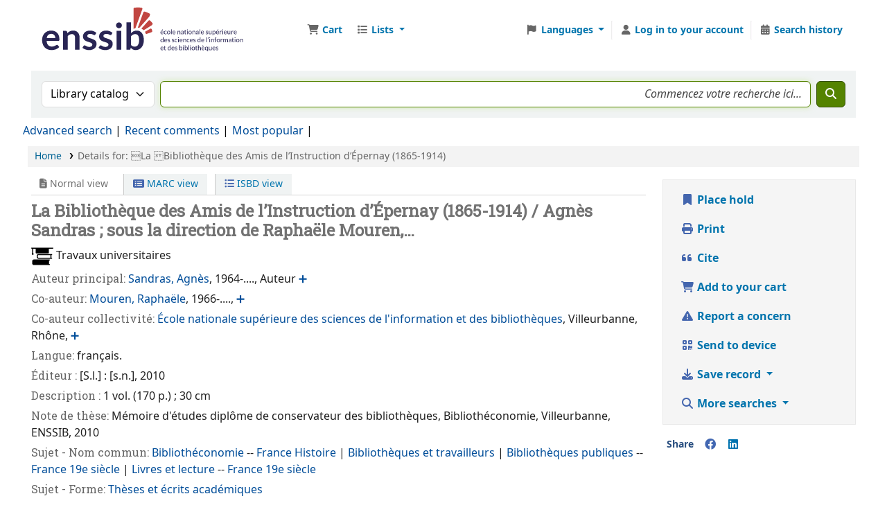

--- FILE ---
content_type: text/html; charset=UTF-8
request_url: https://cataloguebib.enssib.fr/bib/3580
body_size: 22280
content:














    





<!DOCTYPE html>
<!-- TEMPLATE FILE: opac-detail.tt -->









<html lang="en" class="no-js">
<head>

<title>Details for: 
    La Bibliothèque des Amis de l’Instruction d’Épernay (1865-1914)





 &rsaquo; Bibliothèque de l'Enssib catalog</title>
<link rel="canonical" href="https://cataloguebib.enssib.fr/bib/3580" />
<link type="text/css" href="/opac-tmpl/lib/emoji-picker/css/emoji_25.0501000.css" rel="stylesheet">

<link type="text/css" rel="stylesheet" href="/opac-tmpl/lib/Chocolat/css/chocolat_25.0501000.css">



<meta http-equiv="Content-Type" content="text/html; charset=utf-8" />
<meta name="generator" content="Koha" />
<!-- leave this for stats -->
<meta name="viewport" content="width=device-width, initial-scale=1" />
<meta name="csrf-token" content="7f273973bc623d0e0f210145b24d5aabaf04b801,c4cd88e62819b6001cfe0c661b036c44092afb0b,1769051063" />


<link rel="shortcut icon" href="https://www.enssib.fr/sites/enssib.fr/files/ENSSIB-ShortLogo-RVB_0.png" type="image/x-icon" />
<link rel="apple-touch-icon" href="https://www.enssib.fr/sites/enssib.fr/files/ENSSIB-ShortLogo-RVB_0.png" type="image/x-icon" />

    
        
    


    <link type="text/css" href="/opac-tmpl/bootstrap/css/opac_25.0501000.css" rel="stylesheet">




    <link href="/opac-tmpl/bootstrap/css/print_25.0501000.css" rel="stylesheet" media="print" type="text/css">


    <!-- prettier-ignore-start -->
    <style>@import url('https://fonts.googleapis.com/css?family=Roboto');
@import url('https://fonts.googleapis.com/css?family=Roboto+Slab');

body {
  font-family: "Roboto", "Helvetica Neue", Helvetica, Arial, sans-serif; font-size: 100%;
}
h1, h2, h3, h4, h5, h6, .label, #tagcloud a {
  font-family: 'Roboto Slab',Bitter, Georgia, Serif;
}
body, #header-region {
  max-width: 1600px;
  margin : auto;
  font-size:16px;
  background: white;
  height: 90px;
}
#wrap {
  padding: -10px;
}
#logo {
  background: transparent url( "/www/enssib.svg" ) no-repeat scroll 0%;
  width: 300px;
  height: 70px;
  cursor: pointer;
}
#logo a {
  padding: 71 0 0 0;  
}
nav.navbar.navbar-expand {
}
.main {
  padding: 0;
  margin: 0;
  border: 0;
  box-shadow: none;
  border-radius: 0;
}
a.title {
  font-weight: bold;
}
#moresearches {
  padding: 0;
  margin: 0;
}
.container-fluid {
  padding: 5px;
}

#opacheader {
  background: white;
}
#opacheader h1 {
  font-size: 120%;
  text-transform: uppercase;
  margin-top: 20px;
}
#opacheader p {
  text-transform: uppercase;
  font-size: 90%;
  margin-top: 0;
}
#rssnews-container { display: none; }

.mastheadsearch {
  background:white;
  color:white;
  padding: 0px;
}
.breadcrumb {
  margin: 5px 0 5px 0;
}
#rssnews-container {
  margin-bottom: 10px;
}

#opacmainuserblock .row-fluid {
  padding-bottom: 10px;
}
#opacmainuserblock h1 {
  font-size: 110%;
  text-transform: uppercase;
  line-height: 100%;
  margin: 10px 0 10px 0;
}
#opacmainuserblock h2 {
  font-size: 90%;
  line-height: 100%;
  text-transform: uppercase;
  margin: 0px 0 0 0;
}
span.no-image {
display: none;
color : white;
}
.copyright {
  background-color: #696969;
}
.copyright ul li {
list-style-type: none;
display: inline;
}
.responsive-video {
  position: relative;
  padding-bottom: 56.25%;
  padding-top: 60px; overflow: hidden;
}
.responsive-video iframe,
.responsive-video object,
.responsive-video embed {
  position: absolute;
  top: 0;
  left: 0;
  width: 100%;
  height: 100%;
  padding-after: 20px;
}


#navigation, #OpacNavRight {
  margin-top: 10px;
  font-size: 90%;
}
#navigation h1, #OpacNavRight h1 {
  text-transform: uppercase;
  font-size: 90%;
}
#navigation ul, #OpacNavRight ul {
  margin: 0;
  padding-bottom: 20px;
  padding-left:0;
}
#navigation li, #OpacNavRight li {
  font-size: 90%;
  list-style-type: none;
}

#opaccredits {
  text-align: center;
  font-size: 80%;
  margin: 30px 0 0 0;
}
#opaccredits p {
  margin: 0 0 4px 0;
}

.newsbody, .newsfooter {
  background: white;
  margin: 0;
}
.newsfooter {
  font-size: 80%;
}
a:visited {
  color: #004d99;
}
a {
  color: #004d99;
}

@media only screen and (min-width : 1000px) {
  #maincontent .span2 { width: 25%; }
  #maincontent .span10 { width: 71%; }
}
#search-facets h4 a {
  background-color:  rgb(68,77,94);
  font-weight: bold;
  color: white;
}
#search-facets h5, #facet-holding-libraries, #facet-home-libraries  {
  color: rgb(157,77,70);
  margin: 0;
  padding-left: 7px;
  text-transform: uppercase;
  font-size: 90%;
}
#search-facets a {
  color: rgb(104,104,104);
  text-decoration:none;
}
.menu-collapse ul {
  margin: 2px;
}
.menu-collapse li {
  margin: 0;
  padding: 0;
}

.pagination a {
  color: rgb(157,77,70);
}
.l_Results {
    background-color: rgb(195,175,145);
}
.searchresults {
  padding: 0;
}
.searchresults h5 {
  margin-top: 0;
}
.results_summary {
 font-size: 100%;
 padding-bottom: 4px;
}
.sudoc_link {
  margin-top: 20px;
  margin-bottom: 15px;
}
.result_summary a {
  font-size: 110%;
  color: #004d99;
}
.results_summary .label {
  font-size: 100%;
}
.results_summary.title a {
  font-weight: bold;
  display: inline-block;
}
.sugg-lnk {
  padding-left: 20px;
}
.sugg-lnk h4 {
  font-size: 100%;
  background: rgb(104,104,104);
  color: white;
  text-shadow: 0px 0px 1px white;
  margin: 0;
  padding: 5px;
}
.sugg-lnk ul {
  list-style: none;
  padding: 0;
  margin: 0;
}

#item_holds, .holds_count {
  display: none;
}

#i18nMenu li a {
  color:white;
}
.newsheader {
    background-color: #F2F2EF;
}
h4.newsheader {
  font-size: 15px;
}
.newscontainer {border:none;}

.newsitem {
    background-color: #f9f9f8;
    box-shadow: 0 0 2px #555;
    margin-bottom: 20px;
}
.navbar-text {
  color: rgb(196,175,145);
}

.bloc1, .bloc2 {
  background-color: rgb(196,175,145);
  color: white;
  font-size: 175%;
  font-weight: bold;
  padding: 20px;
  line-height: 100%;
}
.bloc2 {
  background-color: rgb(157,77,70);
  margin-bottom: 20px;
}
.bloc1 a, .bloc2 a {
  color: white;
  text-decoration: none;
  text-shadow: 1px 1px 4px #555;
}
#advsearch-itemtypes img {
  padding-top:5px;
  padding-left: 5px;
}
.no-image {
  display: none;
}

#titre-accueil {
  text-align: center;
  margin-bottom: 36px;
}
#titre-accueil h1 {
  font-size: 36px;
  text-transform: none;
  margin-bottom: 12px;
}

.online_resources .label {
  font-size: 110%;
  color: orange;
  font-weight: bold;
}


#tagcloud {
  text-align: center;
}
#tagcloud a {
  font-family: 'Roboto Slab',Bitter, Georgia, Serif;
  font-weight: bold;
}
.tagcloud0 { font-size: 10px; }
.tagcloud1 { font-size: 11px; }
.tagcloud2 { font-size: 12px; }
.tagcloud3 { font-size: 13px; }
.tagcloud4 { font-size: 14px; }
.tagcloud5 { font-size: 15px; }
.tagcloud6 { font-size: 16px; }
.tagcloud7 { font-size: 17px; }
.tagcloud8 { font-size: 18px; }
.tagcloud9 { font-size: 19px; }
.tagcloud10 { font-size: 20px; }
.tagcloud11 { font-size: 21px; }
.tagcloud12 { font-size: 22px; }
.tagcloud13 { font-size: 23px; }
.tagcloud14 { font-size: 24px; }
.tagcloud15 { font-size: 25px; }
.tagcloud16 { font-size: 26px; }
.tagcloud17 { font-size: 27px; }
.tagcloud18 { font-size: 28px; }
.tagcloud19 { font-size: 29px; }
.tagcloud20 { font-size: 30px; }
.tagcloud21 { font-size: 31px; }
.tagcloud22 { font-size: 32px; }
.tagcloud23 { font-size: 33px; }
.tagcloud24 { font-size: 34px; }
.tagcloud0 a,  .tagcloud1 a,  .tagcloud2 a,  .tagcloud3 a,  .tagcloud4 a  { color: #220000; }
.tagcloud5 a,  .tagcloud6 a,  .tagcloud7 a,  .tagcloud8 a,  .tagcloud9 a  { color: #003300; }
.tagcloud10 a, .tagcloud11 a, .tagcloud12 a, .tagcloud13 a, .tagcloud14 a { color: #993300; }
.tagcloud15 a, .tagcloud16 a, .tagcloud17 a, .tagcloud18 a, .tagcloud19 a { color: #770000; }
.tagcloud20 a, .tagcloud21 a, .tagcloud22 a, .tagcloud23 a, .tagcloud24 a  { color: #002244; }


 .flipster__item__content {
   max-height: 300px;
   max-width: 300px;
   overflow: hidden;
}

.shelvingloc {
  font-size: 90%;
  font-style: normal;
}
.Pôle-Histoire-du-livre-et-des-bibliothèques {
  background-color: #ffff33;
}
#advsearch-loc label {
  font-size: 90%;
}
#login {
  display: none;
}

.enssib-loc {
  height: 25px;
  width: 25px;
  background-color: white;
  border-radius: 50%;
  border: 1px solid grey;
  display: inline-block;
  position: relative;
  top: 5px;
  left: 5px;
}
#enssib-loc-12 {
  background-color: #ffff33;
}
#enssib-loc-13 {
  background-color: #3333cc;
}
#enssib-loc-14 {
  background-color: orange;
}
#enssib-loc-15 {
  background-color: #99cc33;
}
#enssib-loc-16 {
  background-color: #990000;
}
#enssib-loc-17 {
  background-color: white;
}


</style>
    <!-- prettier-ignore-end -->




    <link rel="search" type="application/opensearchdescription+xml" href="https://cataloguebib.enssib.fr/cgi-bin/koha/opac-search.pl?format=opensearchdescription" title="Search Bibliothèque de l'Enssib" />
    <link rel="unapi-server" type="application/xml" title="unAPI" href="https://cataloguebib.enssib.fr/cgi-bin/koha/unapi" />


<script>
    var Koha = {};
    function _(s) { return s } // dummy function for gettext
    const is_logged_in = false
</script>

<script src="/opac-tmpl/bootstrap/js/Gettext_25.0501000.js"></script>
<script src="/opac-tmpl/bootstrap/js/i18n_25.0501000.js"></script>

<link type="text/css" href="/opac-tmpl/lib/fontawesome/css/fontawesome.min_25.0501000.css" rel="stylesheet">
<link type="text/css" rel="stylesheet" href="/opac-tmpl/lib/fontawesome/css/brands.min_25.0501000.css">
<link href="/opac-tmpl/lib/fontawesome/css/solid.min_25.0501000.css" rel="stylesheet" type="text/css">






























































































</head>





    


    




    

<body ID="opac-detail" class="branch-default scrollto" >


































































































































<button id="scrolltocontent">Skip to main content</button>
<!-- prettier-ignore-start -->
<!-- closed in opac-bottom.inc -->
<div id="wrapper">
<!-- prettier-ignore-end -->
<header id="header-region" class="noprint">
    <nav class="navbar navbar-expand">
        <div id="logo">
            <a class="navbar-brand" href="/cgi-bin/koha/opac-main.pl">
                
                    Bibliothèque de l'Enssib
                
            </a>
        </div>
        
            
                <div id="cartDetails" class="cart-message">Your cart is empty.</div>
            
            <ul id="cart-list-nav" class="navbar-nav">
                
                    <li class="nav-item js-show">
                        <a href="#" class="nav-link" title="Collect items you are interested in" id="cartmenulink" role="button" aria-label="Cart">
                            <i id="carticon" class="fa fa-shopping-cart fa-fw fa-icon-black" aria-hidden="true"></i> <span class="cartlabel">Cart</span> <span id="basketcount"></span>
                        </a>
                    </li>
                
                <li class="divider-vertical"></li>
                
                    
                        <li class="nav-item dropdown">
                            <a
                                href="/cgi-bin/koha/opac-shelves.pl"
                                title="Show lists"
                                class="nav-link dropdown-toggle"
                                id="listsmenu"
                                data-bs-toggle="dropdown"
                                role="button"
                                aria-label="Show dropdown with detailed list information"
                                aria-haspopup="true"
                                aria-expanded="false"
                                ><i class="fa fa-list fa-fw fa-icon-black" aria-hidden="true"></i> <span class="listslabel">Lists</span>
                            </a>
                            <div aria-labelledby="listsmenu" role="menu" class="dropdown-menu">
                                
                                    <a class="dropdown-item" href="/cgi-bin/koha/opac-shelves.pl?op=list&amp;public=1" tabindex="0" role="menuitem"><strong>Public lists</strong></a>
                                    
                                    
                                        <a class="dropdown-item" href="/cgi-bin/koha/opac-shelves.pl?op=view&amp;shelfnumber=1286&amp;sortfield=publicationyear" tabindex="0" role="menuitem"
                                            ># Histoire publique / Public History</a
                                        >
                                        
                                        
                                    
                                        <a class="dropdown-item" href="/cgi-bin/koha/opac-shelves.pl?op=view&amp;shelfnumber=770&amp;sortfield=dateadded" tabindex="0" role="menuitem"
                                            >Carrousel</a
                                        >
                                        
                                        
                                    
                                        <a class="dropdown-item" href="/cgi-bin/koha/opac-shelves.pl?op=view&amp;shelfnumber=885&amp;sortfield=title" tabindex="0" role="menuitem"
                                            >Biblio de la semaine</a
                                        >
                                        
                                        
                                    
                                        <a class="dropdown-item" href="/cgi-bin/koha/opac-shelves.pl?op=view&amp;shelfnumber=627&amp;sortfield=title" tabindex="0" role="menuitem"
                                            >  # Grande Guerre</a
                                        >
                                        
                                        
                                    
                                        <a class="dropdown-item" href="/cgi-bin/koha/opac-shelves.pl?op=view&amp;shelfnumber=1352&amp;sortfield=title" tabindex="0" role="menuitem"
                                            >Mémoire : le théâtre antique illustré à la Renaissance</a
                                        >
                                        
                                        
                                    
                                        <a class="dropdown-item" href="/cgi-bin/koha/opac-shelves.pl?op=view&amp;shelfnumber=374&amp;sortfield=title" tabindex="0" role="menuitem"
                                            ># Administration et Management</a
                                        >
                                        
                                        
                                    
                                        <a class="dropdown-item" href="/cgi-bin/koha/opac-shelves.pl?op=view&amp;shelfnumber=1171&amp;sortfield=title" tabindex="0" role="menuitem"
                                            ># Lanceur d'alerte</a
                                        >
                                        
                                        
                                    
                                        <a class="dropdown-item" href="/cgi-bin/koha/opac-shelves.pl?op=view&amp;shelfnumber=376&amp;sortfield=title" tabindex="0" role="menuitem"
                                            ># Technique documentaire</a
                                        >
                                        
                                        
                                    
                                        <a class="dropdown-item" href="/cgi-bin/koha/opac-shelves.pl?op=view&amp;shelfnumber=1321&amp;sortfield=title" tabindex="0" role="menuitem"
                                            >mémoire</a
                                        >
                                        
                                        
                                    
                                        <a class="dropdown-item" href="/cgi-bin/koha/opac-shelves.pl?op=view&amp;shelfnumber=403&amp;sortfield=title" tabindex="0" role="menuitem"
                                            ># Les Métiers des bibliothèques</a
                                        >
                                        
                                        
                                    
                                        <a class="dropdown-item listmenulink" href="/cgi-bin/koha/opac-shelves.pl?op=list&amp;public=1" tabindex="0" role="menuitem">View all</a>
                                    
                                
                                
                                    <div class="dropdown-divider"></div>
                                
                                
                                    <a class="dropdown-item" href="/cgi-bin/koha/opac-shelves.pl?op=list&amp;public=0" tabindex="0" role="menuitem"><strong>Your lists</strong></a>
                                    
                                        <a class="dropdown-item" href="/cgi-bin/koha/opac-shelves.pl?op=add_form" tabindex="0" role="menuitem">Log in to create your own lists</a>
                                    
                                
                            </div>
                            <!-- / .dropdown-menu -->
                        </li>
                        <!-- / .nav-item.dropdown -->
                    
                
                
            </ul>
            <!-- / .navbar-nav -->
        
        
            
            
                
                <div id="header_langmenu">
    <ul class="navbar-nav">
        
            
        
        <li class="nav-item dropdown">
            <a href="#" title="Switch languages" class="nav-link dropdown-toggle" id="langmenu" data-bs-toggle="dropdown" role="button" aria-haspopup="true" aria-expanded="false"
                ><i class="fa fa-flag fa-fw fa-icon-header" aria-hidden="true"></i> <span class="langlabel">Languages</span> <b class="caret"></b
            ></a>
            
                
            
            <div aria-labelledby="langmenu" role="menu" class="dropdown-menu dropdown-menu-end">
                
                    
                        
                            
                                
                                    <a class="dropdown-item menu-inactive" href="#" tabindex="-1" role="menuitem">
                                        
                                            English
                                        &nbsp;<i class="fa fa-check" aria-hidden="true"></i>
                                    </a>
                                
                            
                        
                    
                
                    
                        
                            
                                
                                    <a class="dropdown-item" href="/cgi-bin/koha/opac-changelanguage.pl?language=fr-FR" tabindex="-1" role="menuitem">
                                        
                                            Français
                                        
                                    </a>
                                
                            
                        
                    
                
            </div>
            <!-- /# .dropdown-menu -->
        </li>
        <!-- / .dropdown -->
        <li class="divider-vertical" aria-hidden="false"></li>
    </ul>
    <!-- /.navbar-nav -->
</div>
<!-- /#header_langmenu -->

            
            <ul id="members" class="navbar-nav">
                <li class="nav-item dropdown dropdown-menu-end">
                    
                        
                            
                                
                                <a class="nav-link login-link" href="/cgi-bin/koha/opac-user.pl" aria-label="Log in to your account"
                                    ><i class="fa fa-user fa-icon-black fa-fw" aria-hidden="true"></i> <span class="userlabel">Log in to your account</span></a
                                >
                            
                        
                    

                    
                </li>
                <!-- Cookie consent button for non logged-in users -->
                
                    <li style="display:none" id="cookieConsentDivider" class="divider-vertical" aria-hidden="true"></li>
                    <li style="display:none" id="cookieConsentLi" class="nav-item" aria-hidden="true">
                        <a id="cookieConsentButton" href="#" name="Your cookies" class="nav-link" title="View and amend cookies you have consented to" role="button">
                            <i class="fa fa-cookie-bite fa-fw fa-icon-black" aria-hidden="true"></i>
                            <span class="cookieconsentlabel">Your cookies</span>
                        </a>
                    </li>
                
                
                    
                        <li class="divider-vertical"></li>
                        <li class="nav-item search_history">
                            <a class="nav-link" href="/cgi-bin/koha/opac-search-history.pl" title="View your search history">
                                <i class="fa fa-calendar-days fa-fw fa-icon-black" aria-hidden="true"></i>
                                <span class="search_history_label">Search history</span>
                            </a>
                        </li>
                    
                
            </ul>
        
    </nav>
    <!-- /navbar -->

    
</header>
<!-- / header-region -->


    <div class="container-fluid">
        
            <div class="row">
                <div class="col">
                    <div id="opac-main-search" class="mastheadsearch">
                        
                            <form name="searchform" method="get" action="/cgi-bin/koha/opac-search.pl" id="searchform">
                                <div class="row gx-2">
                                    <div class="col-sm-auto order-2 order-sm-2">
                                        <label for="masthead_search" class="visually-hidden">Search the catalog by:</label>
                                        <select name="idx" id="masthead_search" class="form-select">
                                            
                                                <option value="" data-placeholder="Search the catalog by keyword">Library catalog</option>
                                            
                                            
                                                <option value="ti" data-placeholder="Search the catalog by title">Title</option>
                                            
                                            
                                                <option value="au" data-placeholder="Search the catalog by author">Author</option>
                                            
                                            
                                                <option value="su" data-placeholder="Search the catalog by subject">Subject</option>
                                            
                                            
                                                <option value="nb" data-placeholder="Search the catalog by ISBN">ISBN</option>
                                            
                                            
                                                <option value="ns" data-placeholder="Search the catalog by ISSN">ISSN</option>
                                            
                                            
                                                <option value="se" data-placeholder="Search the catalog by series">Series</option>
                                            
                                            
                                                
                                                    <option value="callnum" data-placeholder="Search the catalog by call number">Call number</option>
                                                
                                            
                                        </select>
                                    </div>
                                    <!-- /.col-sm-auto -->

                                    <div class="col order-4 order-sm-3">
                                        
                                            <label for="translControl1" class="visually-hidden">Search the catalog by keyword</label>
                                            <input type="text" class="transl1 form-control" id="translControl1" name="q" value="" placeholder="Search the catalog by keyword" /><span id="translControl"></span>
                                        
                                    </div>
                                    <!-- /.col -->

                                    
                                        
                                            
                                        
                                    

                                    <div class="order-5 col-sm-auto">
                                        <button type="submit" id="searchsubmit" class="btn btn-primary" title="Search" aria-label="Search">
                                            <i class="fa fa-search" aria-hidden="true"></i>
                                        </button>
                                    </div>
                                </div>
                                <!-- /.form-row -->
                                <input type="hidden" name="weight_search" value="1" />
                            </form>
                         </div
                    ><!-- /#opac-main-search -->
                </div>
                <!-- /.col -->
            </div>
            <!-- /.row -->
        

        <div class="row">
            <ul class="nav" id="moresearches">
                <li class="nav-item">
                    <a href="/cgi-bin/koha/opac-search.pl">Advanced search</a>
                </li>
                
                
                
                
                    <li class="nav-item">
                        <a href="/cgi-bin/koha/opac-showreviews.pl">Recent comments</a>
                    </li>
                
                
                
                
                    <li class="nav-item">
                        <a href="/cgi-bin/koha/opac-topissues.pl">Most popular</a>
                    </li>
                
                
                
                
                    <li class="nav-item">
                        <a id="library_page" href="/cgi-bin/koha/opac-library.pl">
                            
                                <span>Contact</span>
                            
                        </a>
                    </li>
                
                
    

            </ul>
            <!-- /.nav#moresearches -->
        </div>
        <!-- /.row -->
    </div>
    <!-- /.container-fluid -->



    <!-- Login form hidden by default, used for modal window -->
    <div id="loginModal" class="modal" tabindex="-1" role="dialog" aria-labelledby="modalLoginLabel" aria-hidden="true">
        <div class="modal-dialog">
            <div class="modal-content">
                <div class="modal-header">
                    <h1 class="modal-title" id="modalLoginLabel">Log in to your account</h1>
                    <button type="button" class="btn-close" data-bs-dismiss="modal" aria-label="Close"></button>
                </div>
                <form action="/cgi-bin/koha/opac-user.pl" method="post" name="auth" id="modalAuth">
                    <input type="hidden" name="csrf_token" value="7f273973bc623d0e0f210145b24d5aabaf04b801,c4cd88e62819b6001cfe0c661b036c44092afb0b,1769051063" />

                    <input type="hidden" name="has-search-query" id="has-search-query" value="" />
                    <div class="modal-body">
                        
                        
                        
                            
                            
                            <input type="hidden" name="koha_login_context" value="opac" />
                            <fieldset class="brief">
                                <div class="local-login">
                                    
    <label for="muserid">Card number or username:</label>
<input type="text" id="muserid" name="login_userid" autocomplete="off" /> <label for="mpassword">Password:</label
                                    ><input type="password" id="mpassword" name="login_password" autocomplete="off" />
                                    <fieldset class="action">
                                        <input type="hidden" name="op" value="cud-login" />
                                        <input type="submit" class="btn btn-primary" value="Log in" />
                                    </fieldset>
                                </div>
                                
                                    <div id="nologininstructions-modal" class="nologininstructions"> 
    
        <div id="OpacLoginInstructions">
            
                <div class="default_item">
                    
                    <div class="default_body"> </div>
                </div>
            
        </div>
    
 </div>
                                
                                
                                
                            </fieldset>
                        
                    </div>
                </form>
                <!-- /#auth -->
            </div>
            <!-- /.modal-content -->
        </div>
        <!-- /.modal-dialog -->
    </div>
    <!-- /#modalAuth  -->





<main class="main">
    
    <nav id="breadcrumbs" aria-label="Breadcrumb" class="breadcrumbs">
        <ol class="breadcrumb">
            
            
                
    
        <li class="breadcrumb-item"> 
                    <a href="/cgi-bin/koha/opac-main.pl" title="Home">Home</a>
                 </li>
    

                <li class="breadcrumb-item active">
            <a href="#" aria-current="page"> 
            <span>Details for: </span>        <span class="biblio-title">La Bibliothèque des Amis de l’Instruction d’Épernay (1865-1914)</span>
         </a>
        </li>
            
        </ol>
    </nav>


    <div class="container-fluid">
        <div class="row">
            <div class="col-lg-9">
                <div id="catalogue_detail_biblio" class="maincontent" data-biblionumber="3580">
                    <div class="bookcover">
                        <div id="biblio-cover-slider" class="cover-slider cover-slides" data-isbn="">
                            

                            

                            

                            

                            

                            

                            
                            

                            
                        </div>
                        <!-- /.cover-slider --> </div
                    ><!-- / .bookcover -->

                    <abbr class="unapi-id" title="koha:biblionumber:3580"><!-- unAPI --></abbr>
                    
                        <span class="Z3988" title="ctx_ver=Z39.88-2004&amp;amp;rft_val_fmt=info%3Aofi%2Ffmt%3Akev%3Amtx%3Abook&amp;amp;rft.genre=book&amp;amp;rft.btitle=%C2%98La%20%C2%9CBiblioth%C3%A8que%20des%20Amis%20de%20l%E2%80%99Instruction%20d%E2%80%99%C3%89pernay%20%281865-1914%29&amp;amp;rft.aulast=Sandras&amp;amp;rft.aufirst=Agn%C3%A8s&amp;amp;rft.au=Agn%C3%A8s%20Sandras&amp;amp;rft.au=sous%20la%20direction%20de%20Rapha%C3%ABle%20Mouren%2C%E2%80%A6&amp;amp;rft.pub=%5Bs.n.%5D&amp;amp;rft.date=2010"></span>
                    

                    <div id="views">
                        <span class="view current-view"
                            ><span id="Normalview"><i class="fa-solid fa-file-lines" aria-hidden="true"></i> Normal view</span></span
                        >
                        <span class="view">
                            <a id="MARCview" class="btn btn-link" href="/cgi-bin/koha/opac-MARCdetail.pl?biblionumber=3580"><i class="fa-solid fa-rectangle-list" aria-hidden="true"></i> MARC view</a>
                        </span>
                        
                            <span class="view"
                                ><a id="ISBDview" class="btn btn-link" href="/cgi-bin/koha/opac-ISBDdetail.pl?biblionumber=3580"><i class="fa fa-list-ul" aria-hidden="true"></i> ISBD view</a></span
                            >
                        
                    </div>

                    

<h1 class="title">La Bibliothèque des Amis de l’Instruction d’Épernay (1865-1914) / Agnès Sandras ; sous la direction de Raphaële Mouren,…</h1><span class="results_summary support"><span class="label"></span><img src="/www/itemtypeimg/enssib/support1.png"> Travaux universitaires</span><span class="results_summary author main_author"><span class="label">Auteur principal: </span><span class="value"><a href="/cgi-bin/koha/opac-search.pl?q=an:131340077">Sandras, Agnès</a>, 1964-...., Auteur<span class="idref-link" ppn="131340077"></span></span></span><span class="results_summary author co-auteur"><span class="label">Co-auteur: </span><span class="value"><a href="/cgi-bin/koha/opac-search.pl?q=an:074587331">Mouren, Raphaële</a>, 1966-...., <span class="idref-link" ppn="074587331"></span></span></span><span class="results_summary author corporate_coauthor"><span class="label">Co-auteur collectivité: </span><span class="value"><a href="/cgi-bin/koha/opac-search.pl?q=an:033064377">École nationale supérieure des sciences de l'information et des bibliothèques</a>, Villeurbanne, Rhône, <span class="idref-link" ppn="033064377"></span></span></span><span class="results_summary language"><span class="label">Langue: </span>français.</span><span class="results_summary publication"><span class="label">Éditeur : </span><span>[S.l.] : [s.n.], 2010</span></span><span class="results_summary description"><span class="label">Description : </span>1 vol. (170 p.) ;
 30 cm</span><span class="results_summary these"><span class="label">Note de thèse: </span>Mémoire d'études diplôme de conservateur des bibliothèques, Bibliothéconomie, Villeurbanne, ENSSIB, 2010</span><span class="results_summary subjects "><span class="label">Sujet - Nom commun: </span><span class="value"><a href="/cgi-bin/koha/opac-search.pl?q=an:027229408">Bibliothéconomie </a> -- <a href="/cgi-bin/koha/opac-search.pl?q=an:027226794">France </a><a href="/cgi-bin/koha/opac-search.pl?q=an:02726470X">Histoire </a> | <a href="/cgi-bin/koha/opac-search.pl?q=an:027581365">Bibliothèques et travailleurs </a> | <a href="/cgi-bin/koha/opac-search.pl?q=an:027258424">Bibliothèques publiques </a> -- <a href="/cgi-bin/koha/opac-search.pl?q=an:027226794">France </a><a href="/cgi-bin/koha/opac-search.pl?q=an:027794059">19e siècle </a> | <a href="/cgi-bin/koha/opac-search.pl?q=an:02723715X">Livres et lecture </a> -- <a href="/cgi-bin/koha/opac-search.pl?q=an:027226794">France </a><a href="/cgi-bin/koha/opac-search.pl?q=an:027794059">19e siècle </a></span></span><span class="results_summary subjects "><span class="label">Sujet - Forme: </span><span class="value"><a href="/cgi-bin/koha/opac-search.pl?q=an:027253139">Thèses et écrits académiques </a></span></span><span class="results_summary sudoc_link"><span class="label"><img src="/www/sudoc.gif"></span><a target="_blank" href="https://www.sudoc.fr/16863855X">Voir dans le SUDOC</a></span>




                    

                    

                    

                    

                    

                    

                    
                    



                    

                    

                    

                    
                </div>
                <!-- / #catalogue_detail_biblio -->

                
    
        <div id="bibliodescriptions" class="toptabs"> 
                    
    <ul class="nav nav-tabs" role="tablist">
        
                        
    <li class="nav-item" role="presentation">
        
            
            
        
        
            
        
        <a
            href="#holdings_panel"
            class="nav-link"
            id="holdings-tab"
            data-bs-toggle="tab"
            data-bs-target="#holdings_panel"
            data-tabname="holdings"
            aria-controls="holdings_panel"
            role="tab"
            aria-selected="false"
        >
            
                            
                            
                                
                                    
                                        <span>Holdings</span>
                                    
                                
                            
                             ( 1 )
                        
        </a>
    </li>


                        

                        
                            
    <li class="nav-item" role="presentation">
        
            
            
        
        
            
        
        <a
            href="#descriptions_panel"
            class="nav-link"
            id="descriptions-tab"
            data-bs-toggle="tab"
            data-bs-target="#descriptions_panel"
            data-tabname="descriptions"
            aria-controls="descriptions_panel"
            role="tab"
            aria-selected="false"
        >
            
                                
                                
                                    
                                
                                
                                <span>Title notes ( 2 )</span>
                            
        </a>
    </li>

                        

                        

                        

                        

                        

                        

                        
                            
    <li class="nav-item" role="presentation">
        
            
            
        
        
            
        
        <a
            href="#comments_panel"
            class="nav-link"
            id="comments-tab"
            data-bs-toggle="tab"
            data-bs-target="#comments_panel"
            data-tabname="comments"
            aria-controls="comments_panel"
            role="tab"
            aria-selected="false"
        >
            
                                <span>Comments ( 0 )</span>
                            
        </a>
    </li>

                        

                        

                        

                        

                        

                        

                        
                    
    </ul>


                    
    <div class="tab-content" > 
                        

                        
    
        <div role="tabpanel" class="tab-pane" id="holdings_panel" aria-labelledby="holdings-tab"> 
                            
                                
    <table class="table table-bordered table-striped" id="holdingst">
        <caption class="sr-only">Holdings</caption>
        <thead>
            <tr>
                
                
                    <th id="item_itemtype" data-colname="item_itemtype" class="itype">Item type</th>
                
                
                    <th id="item_current_location" data-colname="item_current_location" class="item_location">Current library</th>
                
                
                
                    <th id="item_ccode" data-colname="item_ccode" class="collection">Collection</th>
                
                
                    <th id="item_shelving_location" data-colname="item_shelving_location" class="shelving_location">Shelving location</th>
                
                
                    <th id="item_callnumber" data-colname="item_callnumber" class="call_no">Call number</th>
                
                
                
                
                
                <th id="item_status" data-colname="item_status" class="status">Status</th>
                
                
                
                    <th id="item_barcode" data-colname="item_barcode" class="barcode">Barcode</th>
                
                
                
                <th></th>
            </tr>
        </thead>
        <tbody>
            
                <tr vocab="http://schema.org/" typeof="Offer">
                    

                    
                        <td class="itype">
                            
                                
                            
                            <span class="itypetext">Communication réserves</span>
                        </td>
                    
                    
                        
                        
                        
                        <td class="location" property="seller" data-order="Enssib">
                            <link property="itemOffered" href="#record" />
                            <link property="businessFunction" href="http://purl.org/goodrelations/v1#LeaseOut" />

                            
                                <span>Enssib</span>
                            

                            
                        </td>
                    

                    

                    
                        <td class="collection">Papier</td>
                    

                    
                        <td class="shelving_location"><span class="shelvingloc">Réserve 1</span></td>
                    

                    
                        <td class="call_no" property="sku">
                            
                                M 2010 DCB 57
                                
                                    
                                        (<a
                                            href="/cgi-bin/koha/opac-detail.pl?biblionumber=3580&amp;shelfbrowse_itemnumber=4441#holdings"
                                            aria-label="Browse the shelf for items near La Bibliothèque des Amis de l’Instruction d’Épernay (1865-1914)"
                                            >Browse shelf<span class="sr-only">(Opens below)</span></a
                                        >)
                                    
                                
                            
                        </td>
                    

                    

                    
                    
                    
                    <td class="status">













    
        <link property="availability" href="http://schema.org/InStock" />
    


























    <span class="item-status available">Available </span>

</td>
                    
                    

                    
                        <td class="barcode" property="serialNumber">8504113</td>
                    

                    

                    
                    <td></td>
                </tr>
            
        </tbody>
    </table>

                                
                                    
                                    
                                        <div id="bib_holds">
                                            
                                                <span>Total holds: 0</span>
                                            
                                            
                                        </div>
                                    
                                
                            
                            

                            
    

                         </div>
    


                        

                        
                            
    
        <div role="tabpanel" class="tab-pane" id="descriptions_panel" aria-labelledby="descriptions-tab"> 
                                <div class="content_set">
                                    

                                    
                                        <div id="marcnotes">
                                            
                                                <p class="marcnote marcnote-320" id="marcnote-320-1">
                                                    
                                                        Bibliogr. p. 58-59
                                                    
                                                </p>
                                            
                                                <p class="marcnote marcnote-328" id="marcnote-328-2">
                                                    
                                                        Mémoire d'études diplôme de conservateur des bibliothèques Bibliothéconomie Villeurbanne, ENSSIB 2010
                                                    
                                                </p>
                                            
                                        </div>
                                    
                                </div>
                                <!-- /.content_set -->
                             </div>
    

                        

                        

                        

                        

                        

                        

                        
                            
    
        <div role="tabpanel" class="tab-pane" id="comments_panel" aria-labelledby="comments-tab"> 
                                <div id="newcomment"></div>
                                
                                    <p>There are no comments on this title.</p>
                                

                                
                                    <div id="addcomment">
                                        <a class="login-link loginModal-trigger" role="button" data-bs-toggle="modal" data-return="true" data-tab="comment" href="/cgi-bin/koha/opac-user.pl">Log in to your account</a> to post a comment.
                                    </div>
                                
                             </div>
    

                        

                        

                        

                        

                        

                        
                     </div>

                 </div>
    


                
            </div>
            <!-- /.col-lg-10 -->

            <div class="col-lg-3">
                <div id="ulactioncontainer">
                    

                    


<!-- Add cite modal -->
<div class="modal" id="citeModal" tabindex="-1" role="dialog" aria-labelledby="citeLabel" aria-hidden="true">
    <div class="modal-dialog modal-lg">
        <div class="modal-content">
            <div class="modal-header">
                <h1 class="modal-title" id="citeModalLabel">La Bibliothèque des Amis de l’Instruction d’Épernay (1865-1914)</h1>
                <button type="button" class="btn-close" data-bs-dismiss="modal" aria-label="Close"></button>
            </div>
            <div class="modal-body">
                
                    <h2>APA</h2>
                    <p>Sandras A., Mouren R. &amp; École nationale supérieure des sciences de l'information et des bibliothèques. (2010). La Bibliothèque des Amis de l’Instruction d’Épernay (1865-1914). [S.l.]: [s.n.].</p>
                
                    <h2>Chicago</h2>
                    <p>Sandras Agnès, Mouren Raphaële and École nationale supérieure des sciences de l'information et des bibliothèques. 2010. La Bibliothèque des Amis de l’Instruction d’Épernay (1865-1914). [S.l.]: [s.n.].</p>
                
                    <h2>Harvard</h2>
                    <p>Sandras A., Mouren R. and École nationale supérieure des sciences de l'information et des bibliothèques. (2010). La Bibliothèque des Amis de l’Instruction d’Épernay (1865-1914). [S.l.]: [s.n.].</p>
                
                    <h2>MLA</h2>
                    <p>Sandras Agnès, Mouren Raphaële and École nationale supérieure des sciences de l'information et des bibliothèques. La Bibliothèque des Amis de l’Instruction d’Épernay (1865-1914). [S.l.]: [s.n.]. 2010.</p>
                
            </div>
            <div class="modal-footer">
                <button type="button" class="btn btn-default" data-bs-dismiss="modal">Close</button>
            </div>
        </div>
    </div>
</div>


<ul id="action">
    
        
            
                <li
                    ><a class="reserve btn btn-link btn-lg" href="/cgi-bin/koha/opac-reserve.pl?biblionumber=3580"><i class="fa fa-fw fa-bookmark" aria-hidden="true"></i> Place hold</a></li
                >
            
        
    

    

    <li
        ><a class="print-large btn btn-link btn-lg" href="#"><i class="fa fa-fw fa-print" aria-hidden="true"></i> Print</a></li
    >
    <li
        ><a class="cite btn btn-link btn-lg" href="#" id="cite" data-bs-toggle="modal" data-bs-target="#citeModal"><i class="fa fa-fw fa-quote-left" aria-hidden="true"></i> Cite</a></li
    >

    
        
    

    
        
    

    
        
            <li
                ><a data-biblionumber="3580" class="addtocart cart3580 addrecord btn btn-link btn-lg" href="#"
                    ><i class="fa fa-fw fa-shopping-cart" aria-hidden="true"></i> Add to your cart</a
                >
                <a style="display:none;" data-biblionumber="3580" class="cartRemove cartR3580" href="#">(remove)</a></li
            >
        
    

    

    
        <li
            ><a class="report_a_concern btn btn-link btn-lg" href="#" data-bs-toggle="modal" data-bs-target="#addConcernModal"><i class="fa fa-fw fa-warning" aria-hidden="true"></i> Report a concern</a></li
        >
    

    

    
        <li>
            <a class="show_qrcode btn btn-link btn-lg" href="#"><i class="fa fa-fw fa-qrcode" aria-hidden="true"></i> Send to device</a>
            <div id="qrcode" class="d-none"></div>
        </li>
    

    
    
        <li>
            <div id="export">
                <div class="dropdown">
                    <a id="format" class="btn btn-link btn-lg dropdown-toggle" data-bs-toggle="dropdown" href="#"><i class="fa fa-fw fa-download" aria-hidden="true"></i> Save record <b class="caret"></b></a>
                    <div class="dropdown-menu dropdown-menu-end" aria-labelledby="format">
                        
                            
                                <a class="dropdown-item" href="/cgi-bin/koha/opac-export.pl?op=export&amp;bib=3580&amp;format=bibtex">
                                    
                                        <span>BIBTEX</span>
                                    
                                </a>
                            
                        
                            
                                <a class="dropdown-item" href="#" data-bs-toggle="modal" data-bs-target="#exportModal_">Dublin Core</a>
                            
                        
                            
                                <a class="dropdown-item" href="/cgi-bin/koha/opac-export.pl?op=export&amp;bib=3580&amp;format=marcxml">
                                    
                                        <span>MARCXML</span>
                                    
                                </a>
                            
                        
                            
                                <a class="dropdown-item" href="/cgi-bin/koha/opac-export.pl?op=export&amp;bib=3580&amp;format=ris">
                                    
                                        <span>RIS</span>
                                    
                                </a>
                            
                        
                    </div>
                    <!-- /.dropdown-menu -->
                </div>
                <!-- /.dropdown -->
            </div>
            <!-- /#export -->
        </li>
    

    
        <li>
            <div id="moresearches_menu">
                <div class="dropdown">
                    <a id="furthersearches" class="btn btn-link btn-lg dropdown-toggle" data-bs-toggle="dropdown" href="#" role="button" aria-haspopup="true" aria-expanded="false">
                        <i class="fa fa-fw fa-search" aria-hidden="true"></i> More searches
                    </a>
                    <div class="dropdown-menu dropdown-menu-end" aria-labelledby="furthersearches">
                        <div class="dropdown-header">Search for this title in:</div>
                        <a  href=" http://www.sudoc.abes.fr/cbs/DB=2.1/?COOKIE=U10178,Klecteurweb,D2.1,Ec824c889-121,I250,B341720009+,SY,QDEF,A%5C9008+1,,J,H2-26,,29,,34,,39,,44,,49-50,,53-78,,80-87,NLECTEUR+PSI,R134.214.201.98,FN " target="_blank">Sudoc</a>
<a href=" https://catalogue.bnf.fr/recherche-avancee.do?pageRech=rav" target="_blank">Catalogue de la BnF</a>
<a href=" https://catalogue.bm-lyon.fr " target="_blank">Catalogue de la Bibliothèque municipale de Lyon</a>

                    </div>
                </div>
            </div>
        </li>
    
</ul>

<!-- Dublin Core Modal Form -->
<div class="modal" id="exportModal_" tabindex="-1" role="dialog" aria-labelledby="exportModalLabel" aria-hidden="true">
    <div class="modal-dialog">
        <div class="modal-content">
            <div class="modal-header">
                <h1 class="modal-title" id="exportModalLabel">Exporting to Dublin Core...</h1>
                <button type="button" class="btn-close" data-bs-dismiss="modal" aria-label="Close"></button>
            </div>
            <form method="post" action="/cgi-bin/koha/opac-export.pl">
                <input type="hidden" name="csrf_token" value="7f273973bc623d0e0f210145b24d5aabaf04b801,c4cd88e62819b6001cfe0c661b036c44092afb0b,1769051063" />

                <div class="modal-body">
                    <fieldset id="dc_fieldset">
                        <div class="form-check">
                            <input class="form-check-input" id="input-simple" type="radio" name="format" value="rdfdc" />
                            <label class="form-check-label label_dc" for="input-simple">Simple DC-RDF</label>
                        </div>

                        <div class="form-check">
                            <input class="form-check-input" id="input-oai" type="radio" name="format" value="oaidc" checked />
                            <label class="form-check-label label_dc" for="input-oai">OAI-DC</label>
                        </div>

                        <div class="form-check">
                            <input class="form-check-input" id="input-srw" type="radio" name="format" value="srwdc" />
                            <label class="form-check-label label_dc" for="input-srw">SRW-DC</label>
                        </div>
                    </fieldset>
                    <input type="hidden" name="op" value="cud-export" />
                    <input type="hidden" name="bib" value="3580" />
                </div>
                <div class="modal-footer">
                    <button type="submit" class="btn btn-primary">Export</button>
                    <button type="button" class="btn btn-default" data-bs-dismiss="modal">Cancel</button>
                </div>
            </form>
        </div>
        <!-- /.modal-content -->
    </div>
    <!-- /.modal-dialog -->
</div>
<!-- /.modal -->


                    

                    

                    
                        <div id="social_networks" class="clearfix">
                            <span>Share</span>
                            
                            
                                                                    <div
                                        ><a id="facebook" href="https://www.facebook.com/sharer.php?u=https://cataloguebib.enssib.fr/cgi-bin/koha/opac-detail.pl?biblionumber=3580&amp;t=%C2%98La%20%C2%9CBiblioth%C3%A8que%20des%20Amis%20de%20l%E2%80%99Instruction%20d%E2%80%99%C3%89pernay%20%281865-1914%29" title="Share on Facebook"><i class="fa-brands fa-facebook" aria-hidden="true"></i></a
                                    ></div>
                                                            
                                                                    <div
                                        ><a id="linkedin" href="https://www.linkedin.com/shareArticle?mini=true&amp;url=https://cataloguebib.enssib.fr/cgi-bin/koha/opac-detail.pl?biblionumber=3580&amp;title=%C2%98La%20%C2%9CBiblioth%C3%A8que%20des%20Amis%20de%20l%E2%80%99Instruction%20d%E2%80%99%C3%89pernay%20%281865-1914%29" title="Share on LinkedIn"
                                            ><i class="fab fa-linkedin" aria-hidden="true"></i></a
                                    ></div>
                                                            
                                                            
                        </div>
                        <!-- /#social_networks -->
                    
                </div>
                <!-- / .ulactioncontainer -->
            </div>
            <!-- / .col-lg-3 -->
        </div>
        <!-- / .row -->
        <div class="row">
            

            

            
        </div>
        <!-- / .row -->
    </div>
    <!-- / .container-fluid -->
</main>
<!-- / .main -->



<!-- Library Info Modal -->
<div class="modal" id="libraryInfoModal" tabindex="-1" aria-labelledby="libraryInfoModalLabel" aria-hidden="true">
    <div class="modal-dialog">
        <div class="modal-content">
            <div class="modal-header">
                <h1 class="modal-title" id="libraryInfoModalLabel"></h1>
                <button type="button" class="btn-close" data-bs-dismiss="modal" aria-label="Close"></button>
            </div>
            <div class="modal-body">
                <div id="libraryInfo"></div>
            </div>
            <div class="modal-footer">
                <a id="libraryInfoLink" href="" class="btn btn-primary">Visit web site</a>
                <button type="button" class="btn btn-default" data-bs-dismiss="modal">Close</button>
            </div>
        </div>
        <!-- /.modal-content -->
    </div>
    <!-- /.modal-dialog -->
</div>
<!-- /.modal -->




































































































    
    
        <div class="container-fluid">
            <div class="row">
                <div class="col"> 
    
        <div id="opaccredits">
            
                <div class="default_item">
                    
                    <div class="default_body"><p><b>Koha version 25.05</b></p>
<p>L'Enssib est membre associ&eacute;e de l'Universit&eacute; de Lyon</p>
<!-- Matomo -->
<script type="text/javascript">
  var _paq = _paq || [];
  /* tracker methods like "setCustomDimension" should be called before "trackPageView" */
  _paq.push(['trackPageView']);
  _paq.push(['enableLinkTracking']);
  (function() {
    var u="//analyseweb.enssib.fr/";
    _paq.push(['setTrackerUrl', u+'piwik.php']);
    _paq.push(['setSiteId', '15']);
    var d=document, g=d.createElement('script'), s=d.getElementsByTagName('script')[0];
    g.type='text/javascript'; g.async=true; g.defer=true; g.src=u+'piwik.js'; s.parentNode.insertBefore(g,s);
  })();
</script>
<!-- End Matomo Code --></div>
                </div>
            
        </div>
    
 </div>
            </div>
        </div>
    
    <!-- prettier-ignore-start -->
    </div> <!-- / #wrapper in masthead.inc -->
    <!-- prettier-ignore-end -->

    
        <footer id="changelanguage" class="navbar navbar-expand navbar-light bg-light noprint">
            <div class="container-fluid">
                <div class="collapse navbar-collapse">
                    
                    

                    <div class="navbar-nav flex-grow-1">
                        
                            <a id="report_a_problem" class="nav-link" href="/cgi-bin/koha/opac-reportproblem.pl">
                                <i class="fa fa-warning fa-fw fa-icon-footer" aria-hidden="true"></i>
                                <span class="report_a_problem_text">Report a problem</span>
                            </a>
                        

                        
                    </div>
                    
                        <div class="navbar-nav">
                            <a id="koha_url" class="nav-link koha_url" href="http://koha-community.org">
                                <svg xmlns="http://www.w3.org/2000/svg" viewBox="0 0 16 16">
                                    <path
                                        fill="currentColor"
                                        d="M7.394.75c.82-.45 1.75-.72 2.69-.75.5.015.99.1 1.45.27.92.35 1.68 1.05 2.15 1.9.53.865.76 1.875.87 2.875.25 3.315-.98 6.635-3.07 9.18-.825.82-1.835 1.52-3 1.735-.96.135-2-.07-2.775-.675-.48-.365-.67-1-.63-1.575.425.6 1.12 1.015 1.86 1.035.675.03 1.35-.275 1.8-.765.75-.825.835-2.21.12-3.08-.325-.375-.7-.715-1.15-.95-.44-.265-.95-.38-1.46-.45-.93-.06-1.9.11-2.72.57a3.22 3.22 0 0 0-1.565 2.15c-.2.7-.125 1.43-.05 2.14-.31-.81-.43-1.67-.5-2.53v-.64c.12-3.13 1.43-6.2 3.53-8.515.725-.75 1.53-1.43 2.45-1.92Zm0 0"
                                        style="stroke-width:.500008"
                                    />
                                </svg>
                                <span class="koha_url_text">Powered by Koha</span>
                            </a>
                        </div>
                    
                </div>
                <!-- /.collapse.navbar-collapse -->
            </div>
            <!-- /.container-fluid -->
        </footer>
        <!-- / #changelanguage -->
    




<!-- CookieConsentedJS code that may run -->


<!-- JavaScript includes -->
<script src="/opac-tmpl/lib/jquery/jquery-3.6.0.min_25.0501000.js"></script>
<script src="/opac-tmpl/lib/jquery/jquery-migrate-3.3.2.min_25.0501000.js"></script>
<script src="/opac-tmpl/lib/bootstrap/js/bootstrap.bundle.min_25.0501000.js"></script>
<script src="/opac-tmpl/lib/fontfaceobserver/fontfaceobserver.min_25.0501000.js"></script>
<script src="/opac-tmpl/lib/enquire/enquire.min_25.0501000.js"></script>
<script>
    let logged_in_user_id = "";
</script>
<script src="/opac-tmpl/bootstrap/js/global_25.0501000.js"></script>
<script type="module" src="/opac-tmpl/bootstrap/js/form-submit_25.0501000.js"></script>

    <script src="/opac-tmpl/bootstrap/js/amazonimages_25.0501000.js"></script>

<script>
    

    
        $(window).load(function() {
            verify_images();
         });
    
    $(".print-large").on("click",function(){
        window.print();
        return false;
    });
    $(".addtoshelf").on("click",function(e){
        e.preventDefault();
        Dopop( this.href );
    });
    $("body").on("click", ".addtocart", function(e){
        e.preventDefault();
        var biblionumber = $(this).data("biblionumber");
        addRecord( biblionumber );
    });
    $("body").on("click", ".cartRemove", function(e){
        e.preventDefault();
        var biblionumber = $(this).data("biblionumber");
        delSingleRecord( biblionumber );
    });
</script>

    <script src="/opac-tmpl/bootstrap/js/basket_25.0501000.js"></script>












<script src="/opac-tmpl/lib/js-cookie/js.cookie-3.0.1.min_25.0501000.js"></script>
<script src="/opac-tmpl/bootstrap/js/show-password-toggle_25.0501000.js"></script>
<script>
    $(document).ready(function () {
        if ($("#searchsubmit").length) {
            $(document).on("click", "#searchsubmit", function (e) {
                Cookies.remove("form_serialized", { path: "/" });
                Cookies.remove("form_serialized_limits", { path: "/" });
                Cookies.remove("search_path_code", { path: "/" });
            });
        }
    });
</script>




<script src="/opac-tmpl/lib/dayjs/dayjs.min_25.0501000.js"></script>
<script src="/opac-tmpl/lib/dayjs/plugin/timezone_25.0501000.js"></script>
<script src="/opac-tmpl/lib/dayjs/plugin/utc_25.0501000.js"></script>
<script>
    dayjs.extend(window.dayjs_plugin_utc);
    dayjs.extend(window.dayjs_plugin_timezone);
</script>
<!-- js-date-format.inc -->
<script>
    (function() {
        var def_date_format = 'metric';
        var def_time_format = '24hr';
        var def_tz = 'Europe/Paris';

        var get_date_pattern = function(format) {
            var date_pattern = 'YYYY-MM-DD';
            if(format == 'us') date_pattern = 'MM/DD/YYYY';
            if(format == 'metric') date_pattern = 'DD/MM/YYYY';
            if(format == 'dmydot') date_pattern = 'DD.MM.YYYY';
            return date_pattern;
        };

        var get_time_pattern = function(format) {
            var time_pattern = 'HH:mm';
            if(format == '12hr') time_pattern = 'hh:mm a';
            return time_pattern;
        };

        /*
         * A JS equivalent of the KohaDates TT Plugin. Passed an rfc3339 formatted date string,
         * or JS Date, the function will return a date string formatted as per the koha instance config.
         * Optionally accepts a dateformat parameter to allow override of the configured output format
         * as well as a 'withtime' boolean denoting whether to include time or not in the output string.
         */
        window.$date = function(value, options) {
            if(!value) return '';
            var tz = (options&&options.tz)||def_tz;
            var m = dayjs(value);
            if ( ! value.match(/^\d{4}-\d{2}-\d{2}$/ ) ) {
                m = m.tz(tz);
            }

            var dateformat = (options&&options.dateformat)||def_date_format;
            var withtime = (options&&options.withtime)||false;

            if(dateformat=='rfc3339' && withtime) return m.format();

            var timeformat = (options&&options.timeformat)||def_time_format;
            var date_pattern = get_date_pattern(dateformat);
            var time_pattern = !withtime?'':' '+get_time_pattern(timeformat);

            return m.format(date_pattern+time_pattern);
        }

        window.$datetime = function(value, options) {
            options = options||{};
            options.withtime = true;
            return $date(value, options);
        };

        window.$time = function(value, options) {
            if(!value) return '';
            var tz = (options&&options.tz)||def_tz;
            var m = dayjs(value);
            if(tz) m = m.tz(tz);

            var dateformat = (options&&options.dateformat);
            var timeformat = (dateformat=='rfc3339'&&'24hr')||(options&&options.timeformat)||def_time_format;

            return m.format(get_time_pattern(timeformat)+(dateformat=='rfc3339'?':ss'+(!m.isUTC()?'Z':''):''))+(dateformat=='rfc3339' && m.isUTC()?'Z':'');
        }

    })();
</script>
<!-- / js-date-format.inc -->


<script>
    (function () {
        /**
         * Format the biblio response from a Koha RESTful API request.
         * @param  {Object}  biblio  The biblio json object as returned from the Koha RESTful API
         * @param  {Object}  config  A configuration object
         *                           Valid keys are: `link`
         * @return {string}          The formatted HTML string
         */
        window.$biblio_to_html = function (biblio, config) {
            if (biblio === undefined) {
                return ""; // empty string for no biblio
            }

            var title = '<span class="biblio-title">';
            if (biblio.title != null && biblio.title != "") {
                title += escape_str(biblio.title);
            } else {
                title += _("No title");
            }
            title += "</span>";

            // add subtitle
            if (biblio.subtitle != null && biblio.subtitle != "") {
                title += ' <span class="biblio-subtitle">' + escape_str(biblio.subtitle) + "</span>";
            }

            // set title as link
            if (config && config.link) {
                if (config.link === "marcdetail") {
                    title = '<a href="/cgi-bin/koha/opac-MARCdetail.pl?biblionumber=' + encodeURIComponent(biblio.biblio_id) + '" class="title">' + title + "</a>";
                } else if (config.link === "labeled_marc") {
                    title = '<a href="/cgi-bin/koha/opac-labeledMARCdetail.pl?biblionumber=' + encodeURIComponent(biblio.biblio_id) + '" class="title">' + title + "</a>";
                } else if (config.link === "isbd") {
                    title = '<a href="/cgi-bin/koha/opac-ISBDdetail.pl?biblionumber=' + encodeURIComponent(biblio.biblio_id) + '" class="title">' + title + "</a>";
                } else {
                    title = '<a href="/cgi-bin/koha/opac-detail.pl?biblionumber=' + encodeURIComponent(biblio.biblio_id) + '" class="title">' + title + "</a>";
                }
            }

            // add medium
            if (biblio.medium != null && biblio.medium != "") {
                title += ' <span class="biblio-medium">' + escape_str(biblio.medium) + "</span>";
            }

            // add part numbers/names
            let part_numbers = typeof biblio.part_number === "string" ? biblio.part_number.split("|") : [];
            let part_names = typeof biblio.part_name === "string" ? biblio.part_name.split("|") : [];
            let i = 0;
            while (part_numbers[i] || part_names[i]) {
                if (part_numbers[i]) {
                    title += ' <span class="part-number">' + escape_str(part_numbers[i]) + "</span>";
                }
                if (part_names[i]) {
                    title += ' <span class="part-name">' + escape_str(part_names[i]) + "</span>";
                }
                i++;
            }

            return title;
        };
    })();
</script>


    
        <script src="/opac-tmpl/bootstrap/js/modals/catalog_concern_25.0501000.js"></script>
    
    

<script src="/opac-tmpl/lib/datatables/datatables.min_25.0501000.js"></script>
<script src="/opac-tmpl/bootstrap/js/datatables_25.0501000.js"></script>

    

<script>
    var GB_ROOT_DIR = "/opac-tmpl/lib/greybox/";
</script>
<script src="/opac-tmpl/lib/greybox/AJS_25.0501000.js"></script>
<script src="/opac-tmpl/lib/greybox/AJS_fx_25.0501000.js"></script>
<script src="/opac-tmpl/lib/greybox/gb_scripts_25.0501000.js"></script>
<link type="text/css" href="/opac-tmpl/lib/greybox/gb_styles_25.0501000.css" rel="stylesheet">

    

    

    <script src="/opac-tmpl/lib/jquery/plugins/jquery.highlight-5_25.0501000.js"></script>
    
        <script src="/opac-tmpl/lib/kjua/kjua.min_25.0501000.js"></script>
    

    <script src="/opac-tmpl/lib/Chocolat/js/chocolat_25.0501000.js"></script>

    
    <script src="/opac-tmpl/lib/emoji-picker/js/emoji-picker-all.min_25.0501000.js"></script>
    
    <script>
        window.emojiPicker = new EmojiPicker({
        emojiable_selector: '[data-emojiable=true]',
        assetsPath: '/opac-tmpl/lib/emoji-picker/img/',
        popupButtonClasses: 'fa-solid fa-face-smile'
        });
        window.emojiPicker.discover();

        var OPACPopupAuthorsSearch = "";
        
            var q_array = new Array();  // holds search terms if available

            function highlightOff() {
                $("#catalogue_detail_biblio").removeHighlight();
                $(".highlight_toggle").toggle();
            }
            function highlightOn() {
                var x;
                for (x in q_array) {
                    if ( q_array[x].length > 0 ) {
                        q_array[x] = q_array[x].replace(/\w*:([\w])/, "$1");
                        q_array[x] = q_array[x].toLowerCase();
                        var myStopwords = "and|or|not|et|ou|sauf|le|la|des|les|de|du|un|une".toLowerCase().split('|');
                        if( $.inArray(q_array[x], myStopwords) == -1 ) {
                            $(".title").highlight(q_array[x]);
                            $(".author").highlight(q_array[x]);
                            $(".results_summary").highlight(q_array[x]);
                        }
                    }
                }
                $(".highlight_toggle").toggle();
            }
        

        function verify_cover_images() {
            // Loop over each container in the template which contains covers
            $(".cover-slider").each(function( index ){
                var lightbox_descriptions = [];
                var first_shown = 0;
                $(this).find(".cover-image").each( function( index ){
                    var div = $(this);
                    // Find the image in the container
                    var img = div.find("img")[0];
                    if( img && $(img).length > 0 ){
                        var description = "";
                        if( img.naturalHeight == 0 && div.attr("id") != "googlejacket-coverimg" && div.hasClass('coce-coverimg') ){
                            // No image loaded in the container. Remove the slide
                            div.remove();
                        } else {
                            // All slides start hidden. If this is the first one, show it.
                            if( first_shown == 0 ){
                                div.show();
                                first_shown = 1;
                            }
                            // Check if Amazon image is present
                            if ( div.attr("id") == "amazon-bookcoverimg"  ) {
                                w = img.width;
                                h = img.height;
                                if ((w == 1) || (h == 1)) {
                                    // Amazon returned single-pixel placeholder
                                    // Remove the container
                                    div.remove();
                                } else {
                                    lightbox_descriptions.push(_("Amazon cover image (<a href='%s'>see the original image</a>)").format($(img).data('link')));
                                }
                            } else if( div.attr("id") == "custom-coverimg" ){
                                if ( (img.complete != null) && (!img.complete) || img.naturalHeight == 0 ) {
                                    // No image was loaded via the CustomCoverImages system preference
                                    // Remove the container
                                    div.remove();
                                } else {
                                    lightbox_descriptions.push(_("Custom cover image"));
                                }
                            } else if( div.attr("id") == "syndetics-coverimg" ){
                                lightbox_descriptions.push(_("Image from Syndetics"))
                            } else if( div.attr("id") == "googlejacket-coverimg" ){
                                lightbox_descriptions.push(_("Image from Google Books (<a href='%s'>see the original image</a>)").format($(img).data('link')));
                            } else if( div.attr("id") == "openlibrary-coverimg" ){
                                lightbox_descriptions.push(_("Image from OpenLibrary (<a href='%s'>see the original image</a>)").format($(img).data('link')));
                            } else if( div.hasClass("coce-coverimg" ) ){
                                // Identify which service's image is being loaded by Coce
                                var coce_description;
                                if( $(img).attr("src").indexOf('amazon.com') >= 0 ){
                                    coce_description = _("Coce image from Amazon.com");
                                } else if( $(img).attr("src").indexOf('google.com') >= 0 ){
                                    coce_description = _("Coce image from Google Books");
                                } else if( $(img).attr("src").indexOf('openlibrary.org') >= 0 ){
                                    coce_description = _("Coce image from Open Library");
                                }
                                div.find(".hint").html(coce_description);
                                lightbox_descriptions.push(coce_description);
                            } else if ( div.attr("id") == "bakertaylor-coverimg" ){
                                lightbox_descriptions.push(_("Image from Baker &amp; Taylor"));
                            } else if ( div.attr("class") == "cover-image local-coverimg" ) {
                                lightbox_descriptions.push(_("Local cover image"));
                            } else {
                                lightbox_descriptions.push(_("Cover image source unknown"));
                            }
                        }
                    } else {
                        div.remove();
                    }
                });

                // Lightbox for cover images
                Chocolat(this.querySelectorAll('.cover-image a'), {
                    description: function(){
                        return lightbox_descriptions[this.settings.currentImageIndex];
                    }
                });

            });

            $(".cover-slider").each(function(){
                var coverSlide = this;
                var coverImages = $(this).find(".cover-image");
                if( coverImages.length > 1 ){
                    coverImages.each(function( index ){
                        // If more that one image is present, add a navigation link
                        // for activating the slide
                        var covernav = $("<a href=\"#\" data-num=\"" + index + "\" class=\"cover-nav\"></a>");
                        if( index == 0 ){
                            // Set the first navigation link as active
                            $(covernav).addClass("nav-active");
                        }
                        $(covernav).html("<i class=\"fa fa-circle\"></i>");
                        $(coverSlide).append( covernav );
                    });
                }

                if( $(coverSlide).find(".cover-image:visible").length < 1 ){
                    $(coverSlide).remove();
                } else {
                    // This is a suboptimal workaround; we should do this via load, but
                    // the image code is scattered all over now. We come here now after
                    // window load and wait_for_images (so load completed).
                    var check_complete = 1;
                    $(coverSlide).find("img").each( function() {
                        if( !this.complete || this.naturalHeight == 0 ) check_complete = 0;
                    });
                    if( check_complete ) $(coverSlide).removeClass('cover-slides');
                }
            });

            $(".cover-slider").on("click",".cover-nav", function(e){
                e.preventDefault();
                var cover_slider = $(this).parent();
                // Adding click handler for cover image navigation links
                var num = $(this).data("num");
                $(cover_slider).find(".cover-nav").removeClass("nav-active");
                $(this).addClass("nav-active");
                $(cover_slider).find(".cover-image").hide();
                $(cover_slider).find(".cover-image").eq( num ).show();
            });

            $("#editions img").each(function(i){
                if ( this.src.indexOf('amazon.com') >= 0 ) {
                    w = this.width;
                    h = this.height;
                    if ((w == 1) || (h == 1)) {
                        this.src = 'https://images-na.ssl-images-amazon.com/images/G/01/x-site/icons/no-img-sm.gif';
                    } else if ( (this.complete != null) && (!this.complete) || this.naturalHeight == 0 ) {
                        this.src = 'https://images-na.ssl-images-amazon.com/images/G/01/x-site/icons/no-img-sm.gif';
                    }
                }
            });
        } /* /verify_images */

        let counter_wait = 0;
        function wait_for_images(cb){

            var loaded = 1;
            counter_wait++;

            

            

            

            if (!loaded && counter_wait < 50) {// Do not wait more than 5 seconds
                window.setTimeout(function(){wait_for_images(cb);}, 100);
            } else {
                if (counter_wait >= 50 ) {
                    console.log("Could not retrieve the images")
                }
                cb();
            }
        }

        $(window).load(function() {
            wait_for_images(verify_cover_images);
        });

        $(document).ready(function() {

            

                var link_canonical = document.querySelector("link[rel=canonical]");

                var qrcode = kjua({
                    ecLevel: "H",
                    render: "canvas",
                    rounded: 100,
                    size: 150,
                    text: link_canonical ? link_canonical.href : location.href,
                });
                if (qrcode) {
                    document.getElementById("qrcode").appendChild( qrcode );
                }

                $(".show_qrcode").on("click", function(e){
                    e.preventDefault();
                    var qrcodeImg = $("#qrcode");
                    if( qrcodeImg.hasClass("d-none") ){
                        qrcodeImg.removeClass("d-none");
                    } else {
                        qrcodeImg.addClass("d-none");
                    }
                });
            

                            showBsTab("bibliodescriptions", "holdings");
            
            let urlParams = new URLSearchParams(window.location.search);
            if ( urlParams.has('tab') ) {
                let tab = urlParams.get('tab');
                if ( tab == 'comment' ) {
                    showBsTab("bibliodescriptions", "comments");
                }
            }

            

            var table_settings = {"columns":[{"is_hidden":0,"cannot_be_modified":0,"columnname":"item_cover","cannot_be_toggled":0},{"cannot_be_toggled":0,"cannot_be_modified":0,"is_hidden":0,"columnname":"item_itemtype"},{"columnname":"item_current_location","is_hidden":1,"cannot_be_modified":0,"cannot_be_toggled":0},{"cannot_be_modified":0,"is_hidden":1,"columnname":"item_home_location","cannot_be_toggled":0},{"is_hidden":0,"cannot_be_modified":0,"columnname":"item_shelving_location","cannot_be_toggled":0},{"is_hidden":0,"cannot_be_modified":0,"columnname":"item_ccode","cannot_be_toggled":0},{"cannot_be_toggled":0,"is_hidden":0,"cannot_be_modified":0,"columnname":"item_callnumber"},{"cannot_be_toggled":0,"is_hidden":1,"cannot_be_modified":0,"columnname":"item_materials"},{"cannot_be_toggled":0,"is_hidden":0,"cannot_be_modified":0,"columnname":"item_enumchron"},{"cannot_be_toggled":0,"cannot_be_modified":0,"is_hidden":0,"columnname":"item_url"},{"is_hidden":0,"cannot_be_modified":0,"columnname":"item_copy","cannot_be_toggled":0},{"cannot_be_toggled":0,"is_hidden":0,"cannot_be_modified":0,"columnname":"item_status"},{"cannot_be_toggled":0,"columnname":"item_notes","is_hidden":0,"cannot_be_modified":0},{"cannot_be_toggled":0,"cannot_be_modified":0,"is_hidden":0,"columnname":"item_datedue"},{"cannot_be_toggled":0,"cannot_be_modified":0,"is_hidden":1,"columnname":"item_barcode"},{"columnname":"item_holds","is_hidden":0,"cannot_be_modified":0,"cannot_be_toggled":0},{"cannot_be_toggled":0,"columnname":"item_priority","is_hidden":0,"cannot_be_modified":0},{"cannot_be_toggled":0,"columnname":"item_coursereserves","is_hidden":0,"cannot_be_modified":0}],"page":"biblio-detail","table":"holdingst","default_save_state":1,"default_display_length":null,"default_save_state_search":0,"module":"opac","default_sort_order":null};

            $("#holdingst").kohaTable(
                {
                    dom: '<"clearfix">t',
                    columnDefs: [
                        { className: "dtr-control", orderable: false, targets: -1 },
                    ],
                    bKohaColumnsUseNames: true,
                    responsive: {
                        details: { type: "column", target: -1 },
                    },
                },
                table_settings
            );
            $("#otherholdingst").kohaTable(
                {
                    dom: '<"clearfix">t',
                    columnDefs: [
                        { className: "dtr-control", orderable: false, targets: -1 },
                    ],
                    bKohaColumnsUseNames: true,
                    responsive: {
                        details: { type: "column", target: -1 },
                    },
                },
                table_settings
            );

            var serial_table_settings = {"default_sort_order":null,"module":"opac","default_save_state_search":0,"default_display_length":null,"default_save_state":1,"page":"biblio-detail","columns":[{"cannot_be_toggled":0,"columnname":"serial_serialseq","is_hidden":0,"cannot_be_modified":0},{"columnname":"serial_publisheddate","cannot_be_modified":0,"is_hidden":0,"cannot_be_toggled":0},{"columnname":"serial_publisheddatetext","is_hidden":1,"cannot_be_modified":0,"cannot_be_toggled":0},{"is_hidden":0,"cannot_be_modified":0,"columnname":"serial_planneddate","cannot_be_toggled":0},{"is_hidden":0,"cannot_be_modified":0,"columnname":"serial_status","cannot_be_toggled":0},{"cannot_be_toggled":0,"cannot_be_modified":0,"is_hidden":0,"columnname":"serial_notes"}],"table":"subscriptionst"};

            $(".subscriptionst").kohaTable(
                {
                    dom: '<"clearfix">t',
                    sorting: [[1, "desc"]],
                    bKohaColumnsUseNames: true,
                    responsive: {
                        details: { type: "column", target: -1 },
                    },
                    columnDefs: [
                        { className: "dtr-control", orderable: false, targets: -1 },
                    ],
                },
                serial_table_settings
            );

            var dTables = $("#holdingst,.subscriptionst,#otherholdingst");
            $('a[data-bs-toggle="tab"]').on('shown.bs.tab', function (event) {
                dTables.DataTable().responsive.recalc();
            } );

            

            
            
                var default_order_index = 0;
            

            

            

            

            

            

            
                // Focus on shelf browser if present
                var shelfbrowser = $("#shelfbrowser");
                if (shelfbrowser.length > 0) {
                    $('html,body').animate({
                        scrollTop: shelfbrowser.first().offset().top
                    },
                    'slow');
                    shelfbrowser.first().find(':focusable').eq(0).focus();
                }

                (function prepareShelfBrowser(){

                    $(".main").on("click",".close_shelf",function(e){
                        e.preventDefault();
                        $("#shelfbrowser").toggle();
                    });
                    $(".main").on("click", "#browser_previous a", function(e){
                        e.preventDefault();
                        $.ajax({
                            url: "/cgi-bin/koha/svc/shelfbrowser.pl",
                            data: {
                                "shelfbrowse_itemnumber": $("#browser_previous a").data( "prev-itemnumber" )
                            },
                            success: function(data){
                                $("#shelfbrowser").replaceWith(data);
                                
                                
                                
                                
                            }
                        });
                    });

                    $(".main").on("click", "#browser_next a", function(e){
                        e.preventDefault();
                        $.ajax({
                            url: "/cgi-bin/koha/svc/shelfbrowser.pl",
                            data: {
                                "shelfbrowse_itemnumber": $("#browser_next a").data( "next-itemnumber" )
                            },
                            success: function(data){
                                $("#shelfbrowser").replaceWith(data);
                                
                                
                                
                                
                            }
                        });
                    });
                }());
            

            $(".edit_comment").on("click", function(e){
                e.preventDefault();
                Dopop( this.href );
            });
        });

        $(document).ready(function() {
            if( OPACPopupAuthorsSearch == "1" ){
                var terms = {
                    contributors : {
                        "label" : "author",
                        "keyword_search" : "au:",
                    },
                    subject : {
                        "label" : "subject",
                        "keyword_search" : "su:",
                    }
                }
                $(".contributors,.subject").on("click", function(e){
                    e.preventDefault();
                    var term = $(this).attr("class");
                    var selected_term = $(this).text();
                    var term_links = $("." + term );
                    if( term_links.length > 1 ){
                        term_links.each(function( index ){
                            var authid = "";
                            var preselected = false;
                            var search_label = $(this).text().trim();
                            if( $(this).text() == selected_term ){ preselected = true }
                            if( $(this).hasClass("authority_link") ){
                                authid = $(this).data("authid");
                                search_string = "an:" + authid;
                            } else {
                                search_string = terms[term]["keyword_search"] + '"' + encodeURIComponent( search_label ) + '"';
                            }
                            var termLink = $("<li>")
                                .append( $("<input>", { type: "checkbox", class: "select_term", value: search_string, id: terms[term]["label"] + index } ).prop("checked", preselected ) )
                                .append("&nbsp;")
                                .append( $("<label>", { for: terms[term]["label"] + index, text: search_label } ) )
                            $("#termsList").append( termLink );
                            $("#multiSearch").modal("show");
                        });
                    } else {
                        location.href = $(this).attr("href");
                    }
                });

                $("#multiSearch").on("hide.bs.modal", function(){
                    $("#termsList").html("");
                });

                $(".check_all").on("click", function(e){
                    e.preventDefault();
                    $(".select_term").each(function(){
                        $(this).prop("checked", true );
                    });
                });

                $(".check_none").on("click", function(e){
                    e.preventDefault();
                    $(".select_term").each(function(){
                        $(this).prop("checked", false );
                    });
                });

                $("#validMultiSearch").on("click", function(e){
                    e.preventDefault();
                    multiSearchRequest();
                });
            } /* if( OPACPopupAuthorsSearch == "1" ) */

            $(".library_info").on("click", function(e){
                e.preventDefault();
                var library_name = $(this).data("name");
                var opac_info = $(this).data("info");
                var url = $(this).attr("href");
                if( 1 ) {
                    $("#libraryInfoModalLabel").html( library_name );
                    $("#libraryInfo").html( opac_info );
                    if( url ){
                        $("#libraryInfoLink").attr("href", url );
                        $("#libraryInfoLink").show();
                    } else {
                        $("#libraryInfoLink").hide();
                    }
                    $("#libraryInfoModal").modal("show");
                } else { // FIXME Temporary disabled: see BZ 29144
                    $.ajax({
                        url: "/api/v1/public/libraries/" + branchcode,
                        type: 'GET',
                        dataType: 'json',
                        success: function(result) {
                            $("#libraryInfoModalLabel").html( result.name );
                            $("#libraryInfo").html( opac_info );
                            if( result.url ){
                                $("#libraryInfoLink").attr("href", result.url );
                                $("#libraryInfoLink").show();
                            } else {
                                $("#libraryInfoLink").hide();
                            }
                            $("#libraryInfoModal").modal("show");
                        },
                        error: function(xhr, status, error) {
                            if( url ){
                                location.href = url;
                            }
                        }
                    });
                }
            });
            $("#libraryInfoModal").on("hide.bs.modal", function(){
                $("#libraryInfoModalLabel, #libraryInfo").html("");
                $("#libraryInfoLink").attr("href", "");
            });
        });

        function showBsTab( container, panelid ){
            if( $( "#" + panelid + "_panel" ).length == 1 ){
                $("#" + container + " a[href='#" + panelid + "_panel']").tab("show");
            } else {
                $("#" + container + " a:first").tab("show");
            }
        }

        function multiSearchRequest(){
            var values = [];
            $(".select_term").each(function(){
                if( $(this).prop("checked") ){
                    values.push( $(this).val() );
                }
            });

            if (values.length > 0) {
                var request = "/cgi-bin/koha/opac-search.pl?q=" + values.join(' and ');
                location.href = request;
            }

        }
    </script>


    <script>
        $(document).ready(function() {
  $('optgroup[label="Popularity"]').hide();
  $('optgroup[label="Popularité"]').hide();
  $('option[value="popularity_asc"]').hide();
  $('option[value="popularity_dsc"]').hide();

  $('#item_itemtype').html("Conditions d'accès");
  $('#item_datedue').html("Date de retour");
  $('#item_ccode').html('Support');

  $('#logo').click(function(){
    window.location.href = '/';
  });
  $('#library_page').hide();
  $('#itype_id').hide();
  $('#ccode_id').hide();
  $('#holdingbranch_id').hide();
  
  // Cache localisation "Réserve patrimoniale"
  $('#loc-18').parent().hide();

  var searchbox = $('#translControl1');
  searchbox.focus();
  searchbox.attr("placeholder", 'Commencez votre recherche ici...');

// Lien pour connexion CAS forcée
if ( ! $("#logout").length ) {
 console.log('CAS transfo 2');
 $('.nav-link .login-link').parent().html('<a class="nav-link login-link" href="https://sso.enssib.fr/cas//login?service=https%3A%2F%2Fcataloguebib.enssib.fr%2Fcgi-bin%2Fkoha%2Fopac-user.pl"><i class="fa fa-user fa-icon-black fa-fw" aria-hidden="true"/><span class="userlabel">Connexion CAS</span></a>');
}

// Remplacement de l'onglet ccode
var support = [
  [ 1, "Travaux universitaires" ],
  [ 2, "Livres" ],
  [ 3, "Périodiques" ],
  [ 4, "E-books" ],
  [ 5, "DVD, CD-ROM" ],
  [ 6, "DVD vidéo" ],
  [ 7, "Multimédia" ],
  [ 8, "Affiche" ],
  [ 10, "Bases de données" ],
  [ 11, "Ressources externes web"],
  [ 12, "Travaux universitaires électroniques" ],
  [ 13, "Jeux" ]
];
support = support.map( function(val, idx) {
  var html = '';
  if ( idx % 4 == 0) { html = '<div class="row">'; }
  html = html +
    '<div class="col-sm-6 col-lg-3">' +
    '<input type="checkbox" id="ccode-' + idx + '" ' +
    'name="limit" value="mc-ccode:' + val[0] + '" /> ' +
    '<img src="/www/itemtypeimg/enssib/support' + val[0] + '.png"/>' +
    ' <label for="ccode-' + idx + '">' +
    val[1] + '</label>' +
    '</div>';
    if ( idx % 4 == 3 ) { html = html + '</div>'; }
    return html;
});
var html =
  '<div id="advsearch-ccode" class="advsearch">' +
  '<fieldset>' +
  '<legend>Limiter à un ou plusieurs de ces types :</legend>' +
  support.join("\n") +
  '</div>';
$('#advsearch-tab-ccode_panel').html(html);

$("a[href='#advsearch-tab-ccode_panel']").html('Support');



if ( $('body').is("#opac-topissues") ) {
  // Cache l'option de recherche sur CCODE
  $('.menu-collapse > li:eq(2)').hide();
  // Cache la 2ème colonne du tableau des top prêts
  $('#topissuest >thead >tr >th:eq(1)').hide();
  $('#topissuest >tbody >tr').each(function(){
    $(this).children('td:eq(1)').hide();
  });
}

  if ( $('body').attr('id') == 'opac-main' ) {
    //var news = $('#news').html();
    //$('#news').html( $('#OpacMainUserBlock').html() );
    //$('#OpacMainUserBlock').html(news);
    $.getScript("/www/jkf/jquery.koha.flipster-min.js")
      .done(function(){
        $.kohaFlipster({
          css: '/www/jkf/jquery.koha.flipster-min.css',
          shuffle: true,
          flipsters: [
            {
              bibs: '/www/newacqs.json',
              selector: '#newacqs',
              flipster: {
                style:'coverflow',
                loop: true,
                buttons: true,
                keyboard: true,
                spacing:-0.7
              }
            }
          ]
        });
      });
  }

  if ( $('body').attr('id') == 'opac-detail' || $('body').attr('id') == 'results' ) {
	$('.enssib-bibnum').each(function() {
      let idbn = $(this);
      if (idbn.length) {
        let url = $(idbn).attr('url');
        url = `https://www.enssib.fr/bibliotheque-numerique/vignettes/${url}.png`;
        let html = `<img src="${url}"/>`;
        if ($('body').attr('id') == 'opac-detail') {
          $('.cover-slider').html(`
            <div class="cover-image" id="electre-bookcoverimg" style="display: block;">
              ${html}
            </div>
          `);
        } else {
          let div = $(idbn).parent().parent().parent().find('.bookcover');
          $(div[0]).html(html);          
        }
      }
    });
  }
  
  const locations = {
  	'Pôle Histoire du livre et des bibliothèques': 12,
    'Pôle Information numérique et médias': 13,
    'Pôle Les bibliothèques': 14,
    'Pôle Management et Gestion': 15,
    'Pôle Métiers du livre et de la culture': 16,
    'Pôle Savoirs': 17
  };
 
  $('.shelvingloc').each(function(index){
    const div = $(this);
    let name = div.text();
    const id = locations[name];
    if (id) {
    	div.append(`<span class="enssib-loc" id="enssib-loc-${id}"></span>`);
    }
  });
  
  if ( $('body').attr('id') == 'advsearch' ) {
    Object.values(locations).forEach((location) => {
      let id = $(`label[for=loc-${location}]`);
      id.append(`<span class="enssib-loc" id="enssib-loc-${location}"></span>`);
    });    
  }

  if ( $('body').attr('id') == 'opac-usersuggestions' ) {
    $('label[for=patronreason]').html('Réservation:');
    $('label[for=itemtype]').html('Support:');
    $('label[for=note]').html('Motivation de votre demande (intérêt de ce document, public visé, usage, etc.):');
  }

});
    </script>





<script>
$(document).ready(() => {
  $.getScript("/api/v1/contrib/abesws/static/abesws.js")
    .done(() => $.abesWs({"algolien":{"link_koha":"marc"},"bibliocontrol":{"f000":"1","link_koha":"normale","t181":"1","t225":"1"},"detail":{"enabled":"1","location":"1","ppn_selector":"#ppn_value","qualimarc":{"analyse":"COMPLETE","enabled":"1"}},"idref":{"catalog":{"enabled":"1","fields":"606\r\n608\r\n700\r\n701\r\n702\r\n710\r\n711\r\n712","fields_array":["606","608","700","701","702","710","711","712"]},"idclient":"enssib","opac":{"enabled":"1","expiry":"86400","info":{"enabled":null},"publication":{"elasticsearch":"1","enabled":"1"},"text":{"tab":"➕ d'infos","trigger":"➕"},"toid":{"enabled":"1","source":{"BNF":"1","DHS":"1","GEOVISTORY":"1","HAL":"1","ISNI":"1","PRELIB":"1","RNSR":"1","VIAF":"1","WIKIDATA":"1","WIKIPEDIA":"1"}}},"url":"https:\/\/www.idref.fr"},"iln":{"iln":"108","ppn":"biblioitems.lccn","rcr":"692662303 Bibliothèque centrale","rcr_array":[["692662303","Bibliothèque centrale"]],"rcr_hash":{"692662303":"Bibliothèque centrale"}},"marcflavour":"UNIMARC","metadata":{"author":"Tamil s.a.r.l.","canonicalname":"koha-plugin-abesws","class":"Koha::Plugin::AbesWS","copyright":"2026","date_authored":"2023-10-18","date_updated":"2026-01-12","description":"Utilisation de services web Abes","maximum_version":null,"minimum_version":"25.05.00.000","name":"AbesWS","version":"1.1.3"},"url":{"algo":"https:\/\/www.idref.fr\/AlgoLiens","api":"https:\/\/www.sudoc.fr\/services","qualimarc":"https:\/\/qualimarc.sudoc.fr\/api\/v1","timeout":"600"}}));
});
</script>

<script>
$(document).ready(() => {
    $.getScript("/plugin/Koha/Plugin/Tamil/Electre/electre.js")
        .done(() => $.tamilElectre({"opac":{"detail":{"infos":{"template":"<style>\r\n  #electre-infos {\r\n    padding: 10px;\r\n  }\r\n  #electre-branding {\r\n    text-align: right;\r\n  }\r\n  #electre-infos h1 {\r\n    font-transform: uppercase;\r\n    font-size: 120%;\r\n    color: #727272;\r\n  }\r\n</style>\r\n<div id=\"electre-infos\">\r\n  [% IF electre.biographie %]\r\n    <div id=\"electre-biographie\">\r\n      <h1>Biographie</h1>\r\n      <div>[% electre.biographie %]</div>\r\n    </div>\r\n  [% END %]\r\n  [% IF electre.quatriemeDeCouverture %]\r\n    <div id=\"electre-quatriemeDeCouverture\">\r\n      <h1>Quatrième de couverture</h1>\r\n      <div>[% electre.quatriemeDeCouverture %]</div>\r\n    </div>\r\n  [% END %]\r\n  [% IF electre.extrait %]\r\n    <div id=\"electre-extrait\">\r\n      <h1>Extrait fourni par l'éditeur</h1>\r\n      <div>\r\n        <a href=\"[% electre.extrait.extraitUrl %]\">Télécharger [% electre.extrait.extraitFormat %]</a>\r\n      </div>\r\n    </div>\r\n  [% END %]\r\n  [% IF electre.tableDesMatieres %]\r\n    <div id=\"electre-tableDesMatieres\">\r\n      <h1>Table des matières</h1>\r\n      <div>[% electre.tableDesMatieres %]</div>\r\n    </div>\r\n  [% END %]\r\n  [% IF electre.passagesMedia %]\r\n    <div id=\"electre-passagesMedia\">\r\n      <h1>Passages Média</h1>\r\n      <div>[% electre.passagesMedia %]</div>\r\n    </div>\r\n  [% END %]\r\n  [% IF electre.bandesAnnonces %]\r\n    <div id=\"electre-bandesAnnonces\">\r\n      <h1>Bandes annonces</h1>\r\n      <div>[% electre.bandesAnnonces %]</div>\r\n    </div>\r\n  [% END %]\r\n</div>\r\n","enabled":"1","branding":"➕Electre"},"cover":{"branding":null,"enabled":"1","image":"imageCouverture","maxwidth":"175"},"enabled":"1"},"result":{"cover":{"image":"imagetteCouverture","maxwidth":"","enabled":"1"},"enabled":"1"}},"cache":{"enabled":"1","expiry":"86400"},"api":null,"metadata":{"copyright":"2025","minimum_version":"25.05.00.000","date_authored":"2024-11-25","date_updated":"2025-11-25","canonicalname":"koha-plugin-tamil-electre","maximum_version":null,"author":"Tamil s.a.r.l.","class":"Koha::Plugin::Tamil::Electre","name":"Tamil Electre","version":"1.1.0","description":"Intégration Electre à Koha"}}));
    });
</script>


</body>
<!-- prettier-ignore-start -->
</html>
<!-- prettier-ignore-end -->







    



<!-- Add concern modal -->
<div class="modal" id="addConcernModal" tabindex="-1" role="dialog" aria-labelledby="addConcernModalLabel" aria-hidden="true">
    <div class="modal-dialog modal-lg">
        <div class="modal-content">
            <div class="modal-header">
                <h1 class="modal-title" id="addConcernModalLabel">Report a concern</h1>
                <button type="button" class="btn-close" data-bs-dismiss="modal" aria-label="Close"></button>
            </div>
            <div class="modal-body">
                <fieldset id="concern_fieldset">
                    <div class="form-group">
                        <label for="concern_title">Title: </label>
                        <input type="text" name="concern_title" id="concern_title" required="required" />
                    </div>
                    <div class="form-group">
                        <label for="concern_body">Please describe your concerns: </label>
                        <textarea class="form-control" name="concern_body" id="concern_body" aria-describedby="helpBlock" required="required" rows="15"></textarea>                            <div class="help-block">Veuillez décrire clairement votre problème et la bibliothèque essaiera d'y répondre le plus rapidement possible.                            </div>                        <div id="concern_template" style="display: none;">**Décrivez le problème**
Une description claire et concise de la nature du problème.

**Reproduire**
Étapes pour reproduire le comportement :
1. Allez dans « … »
2. Cliquez sur '....'
3. Faites défiler jusqu'à '....'
4. Voir erreur

**Comportement attendu**
Une description claire et concise de ce à quoi vous vous attendiez.
                        </div>
                    </div>
                </fieldset>
            </div>
            <div class="modal-footer">
                <input type="hidden" name="biblio_id" id="concern_biblio" value="3580" />
                <input type="hidden" name="reporter_id" id="concern_reporter" value="" />
                <button type="submit" id="addConfirm" class="btn btn-primary">Submit <i id="concern-submit-spinner" class="fa fa-spinner fa-pulse fa-fw" style="display:none"></i></button>
                <button type="button" class="btn btn-default" data-bs-dismiss="modal">Cancel</button>
            </div>
        </div>
    </div>
</div>






--- FILE ---
content_type: text/javascript
request_url: https://cataloguebib.enssib.fr/opac-tmpl/lib/kjua/kjua.min_25.0501000.js
body_size: 9214
content:
/*! kjua v0.6.0 - https://larsjung.de/kjua/ */
!function(t,r){"object"==typeof exports&&"object"==typeof module?module.exports=r():"function"==typeof define&&define.amd?define("kjua",[],r):"object"==typeof exports?exports.kjua=r():t.kjua=r()}("undefined"!=typeof self?self:this,function(){return function(e){var n={};function o(t){if(n[t])return n[t].exports;var r=n[t]={i:t,l:!1,exports:{}};return e[t].call(r.exports,r,r.exports,o),r.l=!0,r.exports}return o.m=e,o.c=n,o.d=function(t,r,e){o.o(t,r)||Object.defineProperty(t,r,{enumerable:!0,get:e})},o.r=function(t){"undefined"!=typeof Symbol&&Symbol.toStringTag&&Object.defineProperty(t,Symbol.toStringTag,{value:"Module"}),Object.defineProperty(t,"__esModule",{value:!0})},o.t=function(r,t){if(1&t&&(r=o(r)),8&t)return r;if(4&t&&"object"==typeof r&&r&&r.__esModule)return r;var e=Object.create(null);if(o.r(e),Object.defineProperty(e,"default",{enumerable:!0,value:r}),2&t&&"string"!=typeof r)for(var n in r)o.d(e,n,function(t){return r[t]}.bind(null,n));return e},o.n=function(t){var r=t&&t.__esModule?function(){return t.default}:function(){return t};return o.d(r,"a",r),r},o.o=function(t,r){return Object.prototype.hasOwnProperty.call(t,r)},o.p="",o(o.s=0)}([function(t,r,e){var n=e(1),a=n.create_canvas,u=n.canvas_to_img,f=n.dpr,c=e(3),l=e(4),s=e(6);t.exports=function(t){var r=Object.assign({},c,t),e=l(r.text,r.ecLevel,r.minVersion,r.quiet),n=r.ratio||f,o=a(r.size,n),i=o.getContext("2d");return i.scale(n,n),s(e,i,r),"image"===r.render?u(o):o}},function(u,t,r){(function(t){function n(t){return i.createElement(t)}function e(t,r){return t.getAttribute(r)}function o(t,r,e){return t.setAttribute(r,e)}var r=t.window,i=r.document,a=r.devicePixelRatio||1;u.exports={create_canvas:function(t,r){var e=n("canvas");return o(e,"width",t*r),o(e,"height",t*r),e.style.width="".concat(t,"px"),e.style.height="".concat(t,"px"),e},canvas_to_img:function(t){var r=n("img");return o(r,"crossorigin","anonymous"),o(r,"src",t.toDataURL("image/png")),o(r,"width",e(t,"width")),o(r,"height",e(t,"height")),r.style.width=t.style.width,r.style.height=t.style.height,r},dpr:a}}).call(this,r(2))},function(t,r){var e;e=function(){return this}();try{e=e||new Function("return this")()}catch(t){"object"==typeof window&&(e=window)}t.exports=e},function(t,r){t.exports={render:"image",crisp:!0,minVersion:1,ecLevel:"L",size:200,ratio:null,fill:"#333",back:"#fff",text:"no text",rounded:0,quiet:0,mode:"plain",mSize:30,mPosX:50,mPosY:50,label:"no label",fontname:"sans",fontcolor:"#333",image:null}},function(t,r,e){function a(t){return(a="function"==typeof Symbol&&"symbol"==typeof Symbol.iterator?function(t){return typeof t}:function(t){return t&&"function"==typeof Symbol&&t.constructor===Symbol&&t!==Symbol.prototype?"symbol":typeof t})(t)}var u=/code length overflow/i,f=e(5);f.stringToBytes=f.stringToBytesFuncs["UTF-8"];t.exports=function(){var t=0<arguments.length&&void 0!==arguments[0]?arguments[0]:"",r=1<arguments.length&&void 0!==arguments[1]?arguments[1]:"L",e=2<arguments.length&&void 0!==arguments[2]?arguments[2]:1,n=3<arguments.length&&void 0!==arguments[3]?arguments[3]:0,o=function(t,r){for(var e=2<arguments.length&&void 0!==arguments[2]?arguments[2]:1,o=e=Math.max(1,e);o<=40;o+=1)try{var n=function(){var e=f(o,r);e.addData(t),e.make();var n=e.getModuleCount();return{v:{text:t,level:r,version:o,moduleCount:n,isDark:function(t,r){return 0<=t&&t<n&&0<=r&&r<n&&e.isDark(t,r)}}}}();if("object"===a(n))return n.v}catch(t){if(!(o<40&&u.test(t)))throw new Error(t)}return null}(t,r,e);if(o){var i=o.isDark;o.moduleCount+=2*n,o.isDark=function(t,r){return i(t-n,r-n)}}return o}},function(t,r,e){var n,o,i,a=function(){function i(t,r){function a(t,r){l=function(t){for(var r=new Array(t),e=0;e<t;e+=1){r[e]=new Array(t);for(var n=0;n<t;n+=1)r[e][n]=null}return r}(s=4*u+17),e(0,0),e(s-7,0),e(0,s-7),i(),o(),v(t,r),7<=u&&g(t),null==n&&(n=p(u,f,c)),d(n,r)}var u=t,f=y[r],l=null,s=0,n=null,c=[],h={},e=function(t,r){for(var e=-1;e<=7;e+=1)if(!(t+e<=-1||s<=t+e))for(var n=-1;n<=7;n+=1)r+n<=-1||s<=r+n||(l[t+e][r+n]=0<=e&&e<=6&&(0==n||6==n)||0<=n&&n<=6&&(0==e||6==e)||2<=e&&e<=4&&2<=n&&n<=4)},o=function(){for(var t=8;t<s-8;t+=1)null==l[t][6]&&(l[t][6]=t%2==0);for(var r=8;r<s-8;r+=1)null==l[6][r]&&(l[6][r]=r%2==0)},i=function(){for(var t=w.getPatternPosition(u),r=0;r<t.length;r+=1)for(var e=0;e<t.length;e+=1){var n=t[r],o=t[e];if(null==l[n][o])for(var i=-2;i<=2;i+=1)for(var a=-2;a<=2;a+=1)l[n+i][o+a]=-2==i||2==i||-2==a||2==a||0==i&&0==a}},g=function(t){for(var r=w.getBCHTypeNumber(u),e=0;e<18;e+=1){var n=!t&&1==(r>>e&1);l[Math.floor(e/3)][e%3+s-8-3]=n}for(e=0;e<18;e+=1){n=!t&&1==(r>>e&1);l[e%3+s-8-3][Math.floor(e/3)]=n}},v=function(t,r){for(var e=f<<3|r,n=w.getBCHTypeInfo(e),o=0;o<15;o+=1){var i=!t&&1==(n>>o&1);o<6?l[o][8]=i:o<8?l[o+1][8]=i:l[s-15+o][8]=i}for(o=0;o<15;o+=1){i=!t&&1==(n>>o&1);o<8?l[8][s-o-1]=i:o<9?l[8][15-o-1+1]=i:l[8][15-o-1]=i}l[s-8][8]=!t},d=function(t,r){for(var e=-1,n=s-1,o=7,i=0,a=w.getMaskFunction(r),u=s-1;0<u;u-=2)for(6==u&&(u-=1);;){for(var f=0;f<2;f+=1)if(null==l[n][u-f]){var c=!1;i<t.length&&(c=1==(t[i]>>>o&1)),a(n,u-f)&&(c=!c),l[n][u-f]=c,-1==(o-=1)&&(i+=1,o=7)}if((n+=e)<0||s<=n){n-=e,e=-e;break}}},p=function(t,r,e){for(var n=B.getRSBlocks(t,r),o=C(),i=0;i<e.length;i+=1){var a=e[i];o.put(a.getMode(),4),o.put(a.getLength(),w.getLengthInBits(a.getMode(),t)),a.write(o)}var u=0;for(i=0;i<n.length;i+=1)u+=n[i].dataCount;if(o.getLengthInBits()>8*u)throw"code length overflow. ("+o.getLengthInBits()+">"+8*u+")";for(o.getLengthInBits()+4<=8*u&&o.put(0,4);o.getLengthInBits()%8!=0;)o.putBit(!1);for(;!(o.getLengthInBits()>=8*u||(o.put(236,8),o.getLengthInBits()>=8*u));)o.put(17,8);return function(t,r){for(var e=0,n=0,o=0,i=new Array(r.length),a=new Array(r.length),u=0;u<r.length;u+=1){var f=r[u].dataCount,c=r[u].totalCount-f;n=Math.max(n,f),o=Math.max(o,c),i[u]=new Array(f);for(var l=0;l<i[u].length;l+=1)i[u][l]=255&t.getBuffer()[l+e];e+=f;var s=w.getErrorCorrectPolynomial(c),g=m(i[u],s.getLength()-1).mod(s);for(a[u]=new Array(s.getLength()-1),l=0;l<a[u].length;l+=1){var h=l+g.getLength()-a[u].length;a[u][l]=0<=h?g.getAt(h):0}}var v=0;for(l=0;l<r.length;l+=1)v+=r[l].totalCount;var d=new Array(v),p=0;for(l=0;l<n;l+=1)for(u=0;u<r.length;u+=1)l<i[u].length&&(d[p]=i[u][l],p+=1);for(l=0;l<o;l+=1)for(u=0;u<r.length;u+=1)l<a[u].length&&(d[p]=a[u][l],p+=1);return d}(o,n)};return h.addData=function(t,r){var e=null;switch(r=r||"Byte"){case"Numeric":e=x(t);break;case"Alphanumeric":e=A(t);break;case"Byte":e=M(t);break;case"Kanji":e=S(t);break;default:throw"mode:"+r}c.push(e),n=null},h.isDark=function(t,r){if(t<0||s<=t||r<0||s<=r)throw t+","+r;return l[t][r]},h.getModuleCount=function(){return s},h.make=function(){if(u<1){for(var t=1;t<40;t++){for(var r=B.getRSBlocks(t,f),e=C(),n=0;n<c.length;n++){var o=c[n];e.put(o.getMode(),4),e.put(o.getLength(),w.getLengthInBits(o.getMode(),t)),o.write(e)}var i=0;for(n=0;n<r.length;n++)i+=r[n].dataCount;if(e.getLengthInBits()<=8*i)break}u=t}a(!1,function(){for(var t=0,r=0,e=0;e<8;e+=1){a(!0,e);var n=w.getLostPoint(h);(0==e||n<t)&&(t=n,r=e)}return r}())},h.createTableTag=function(t,r){t=t||2;var e="";e+='<table style="',e+=" border-width: 0px; border-style: none;",e+=" border-collapse: collapse;",e+=" padding: 0px; margin: "+(r=void 0===r?4*t:r)+"px;",e+='">',e+="<tbody>";for(var n=0;n<h.getModuleCount();n+=1){e+="<tr>";for(var o=0;o<h.getModuleCount();o+=1)e+='<td style="',e+=" border-width: 0px; border-style: none;",e+=" border-collapse: collapse;",e+=" padding: 0px; margin: 0px;",e+=" width: "+t+"px;",e+=" height: "+t+"px;",e+=" background-color: ",e+=h.isDark(n,o)?"#000000":"#ffffff",e+=";",e+='"/>';e+="</tr>"}return e+="</tbody>",e+="</table>"},h.createSvgTag=function(t,r){var e={};"object"==typeof t&&(t=(e=t).cellSize,r=e.margin),t=t||2,r=void 0===r?4*t:r;var n,o,i,a,u=h.getModuleCount()*t+2*r,f="";for(a="l"+t+",0 0,"+t+" -"+t+",0 0,-"+t+"z ",f+='<svg version="1.1" xmlns="http://www.w3.org/2000/svg"',f+=e.scalable?"":' width="'+u+'px" height="'+u+'px"',f+=' viewBox="0 0 '+u+" "+u+'" ',f+=' preserveAspectRatio="xMinYMin meet">',f+='<rect width="100%" height="100%" fill="white" cx="0" cy="0"/>',f+='<path d="',o=0;o<h.getModuleCount();o+=1)for(i=o*t+r,n=0;n<h.getModuleCount();n+=1)h.isDark(o,n)&&(f+="M"+(n*t+r)+","+i+a);return f+='" stroke="transparent" fill="black"/>',f+="</svg>"},h.createDataURL=function(o,t){o=o||2,t=void 0===t?4*o:t;var r=h.getModuleCount()*o+2*t,i=t,a=r-t;return D(r,r,function(t,r){if(i<=t&&t<a&&i<=r&&r<a){var e=Math.floor((t-i)/o),n=Math.floor((r-i)/o);return h.isDark(n,e)?0:1}return 1})},h.createImgTag=function(t,r,e){t=t||2,r=void 0===r?4*t:r;var n=h.getModuleCount()*t+2*r,o="";return o+="<img",o+=' src="',o+=h.createDataURL(t,r),o+='"',o+=' width="',o+=n,o+='"',o+=' height="',o+=n,o+='"',e&&(o+=' alt="',o+=e,o+='"'),o+="/>"},h.createASCII=function(t,r){if((t=t||1)<2)return function(t){t=void 0===t?2:t;var r,e,n,o,i,a=1*h.getModuleCount()+2*t,u=t,f=a-t,c={"██":"█","█ ":"▀"," █":"▄","  ":" "},l={"██":"▀","█ ":"▀"," █":" ","  ":" "},s="";for(r=0;r<a;r+=2){for(n=Math.floor((r-u)/1),o=Math.floor((r+1-u)/1),e=0;e<a;e+=1)i="█",u<=e&&e<f&&u<=r&&r<f&&h.isDark(n,Math.floor((e-u)/1))&&(i=" "),u<=e&&e<f&&u<=r+1&&r+1<f&&h.isDark(o,Math.floor((e-u)/1))?i+=" ":i+="█",s+=t<1&&f<=r+1?l[i]:c[i];s+="\n"}return a%2&&0<t?s.substring(0,s.length-a-1)+Array(1+a).join("▀"):s.substring(0,s.length-1)}(r);t-=1,r=void 0===r?2*t:r;var e,n,o,i,a=h.getModuleCount()*t+2*r,u=r,f=a-r,c=Array(t+1).join("██"),l=Array(t+1).join("  "),s="",g="";for(e=0;e<a;e+=1){for(o=Math.floor((e-u)/t),g="",n=0;n<a;n+=1)i=1,u<=n&&n<f&&u<=e&&e<f&&h.isDark(o,Math.floor((n-u)/t))&&(i=0),g+=i?c:l;for(o=0;o<t;o+=1)s+=g+"\n"}return s.substring(0,s.length-1)},h.renderTo2dContext=function(t,r){r=r||2;for(var e=h.getModuleCount(),n=0;n<e;n++)for(var o=0;o<e;o++)t.fillStyle=h.isDark(n,o)?"black":"white",t.fillRect(n*r,o*r,r,r)},h}i.stringToBytes=(i.stringToBytesFuncs={default:function(t){for(var r=[],e=0;e<t.length;e+=1){var n=t.charCodeAt(e);r.push(255&n)}return r}}).default,i.createStringToBytes=function(u,f){var i=function(){function t(){var t=r.read();if(-1==t)throw"eof";return t}for(var r=L(u),e=0,n={};;){var o=r.read();if(-1==o)break;var i=t(),a=t()<<8|t();n[String.fromCharCode(o<<8|i)]=a,e+=1}if(e!=f)throw e+" != "+f;return n}(),a="?".charCodeAt(0);return function(t){for(var r=[],e=0;e<t.length;e+=1){var n=t.charCodeAt(e);if(n<128)r.push(n);else{var o=i[t.charAt(e)];"number"==typeof o?(255&o)==o?r.push(o):(r.push(o>>>8),r.push(255&o)):r.push(a)}}return r}};var a=1,u=2,o=4,f=8,y={L:1,M:0,Q:3,H:2},n=0,c=1,l=2,s=3,g=4,h=5,v=6,d=7,w=function(){function e(t){for(var r=0;0!=t;)r+=1,t>>>=1;return r}var r=[[],[6,18],[6,22],[6,26],[6,30],[6,34],[6,22,38],[6,24,42],[6,26,46],[6,28,50],[6,30,54],[6,32,58],[6,34,62],[6,26,46,66],[6,26,48,70],[6,26,50,74],[6,30,54,78],[6,30,56,82],[6,30,58,86],[6,34,62,90],[6,28,50,72,94],[6,26,50,74,98],[6,30,54,78,102],[6,28,54,80,106],[6,32,58,84,110],[6,30,58,86,114],[6,34,62,90,118],[6,26,50,74,98,122],[6,30,54,78,102,126],[6,26,52,78,104,130],[6,30,56,82,108,134],[6,34,60,86,112,138],[6,30,58,86,114,142],[6,34,62,90,118,146],[6,30,54,78,102,126,150],[6,24,50,76,102,128,154],[6,28,54,80,106,132,158],[6,32,58,84,110,136,162],[6,26,54,82,110,138,166],[6,30,58,86,114,142,170]],t={};return t.getBCHTypeInfo=function(t){for(var r=t<<10;0<=e(r)-e(1335);)r^=1335<<e(r)-e(1335);return 21522^(t<<10|r)},t.getBCHTypeNumber=function(t){for(var r=t<<12;0<=e(r)-e(7973);)r^=7973<<e(r)-e(7973);return t<<12|r},t.getPatternPosition=function(t){return r[t-1]},t.getMaskFunction=function(t){switch(t){case n:return function(t,r){return(t+r)%2==0};case c:return function(t,r){return t%2==0};case l:return function(t,r){return r%3==0};case s:return function(t,r){return(t+r)%3==0};case g:return function(t,r){return(Math.floor(t/2)+Math.floor(r/3))%2==0};case h:return function(t,r){return t*r%2+t*r%3==0};case v:return function(t,r){return(t*r%2+t*r%3)%2==0};case d:return function(t,r){return(t*r%3+(t+r)%2)%2==0};default:throw"bad maskPattern:"+t}},t.getErrorCorrectPolynomial=function(t){for(var r=m([1],0),e=0;e<t;e+=1)r=r.multiply(m([1,p.gexp(e)],0));return r},t.getLengthInBits=function(t,r){if(1<=r&&r<10)switch(t){case a:return 10;case u:return 9;case o:case f:return 8;default:throw"mode:"+t}else if(r<27)switch(t){case a:return 12;case u:return 11;case o:return 16;case f:return 10;default:throw"mode:"+t}else{if(!(r<41))throw"type:"+r;switch(t){case a:return 14;case u:return 13;case o:return 16;case f:return 12;default:throw"mode:"+t}}},t.getLostPoint=function(t){for(var r=t.getModuleCount(),e=0,n=0;n<r;n+=1)for(var o=0;o<r;o+=1){for(var i=0,a=t.isDark(n,o),u=-1;u<=1;u+=1)if(!(n+u<0||r<=n+u))for(var f=-1;f<=1;f+=1)o+f<0||r<=o+f||0==u&&0==f||a==t.isDark(n+u,o+f)&&(i+=1);5<i&&(e+=3+i-5)}for(n=0;n<r-1;n+=1)for(o=0;o<r-1;o+=1){var c=0;t.isDark(n,o)&&(c+=1),t.isDark(n+1,o)&&(c+=1),t.isDark(n,o+1)&&(c+=1),t.isDark(n+1,o+1)&&(c+=1),0!=c&&4!=c||(e+=3)}for(n=0;n<r;n+=1)for(o=0;o<r-6;o+=1)t.isDark(n,o)&&!t.isDark(n,o+1)&&t.isDark(n,o+2)&&t.isDark(n,o+3)&&t.isDark(n,o+4)&&!t.isDark(n,o+5)&&t.isDark(n,o+6)&&(e+=40);for(o=0;o<r;o+=1)for(n=0;n<r-6;n+=1)t.isDark(n,o)&&!t.isDark(n+1,o)&&t.isDark(n+2,o)&&t.isDark(n+3,o)&&t.isDark(n+4,o)&&!t.isDark(n+5,o)&&t.isDark(n+6,o)&&(e+=40);var l=0;for(o=0;o<r;o+=1)for(n=0;n<r;n+=1)t.isDark(n,o)&&(l+=1);return e+=10*(Math.abs(100*l/r/r-50)/5)},t}(),p=function(){for(var r=new Array(256),e=new Array(256),t=0;t<8;t+=1)r[t]=1<<t;for(t=8;t<256;t+=1)r[t]=r[t-4]^r[t-5]^r[t-6]^r[t-8];for(t=0;t<255;t+=1)e[r[t]]=t;var n={glog:function(t){if(t<1)throw"glog("+t+")";return e[t]},gexp:function(t){for(;t<0;)t+=255;for(;256<=t;)t-=255;return r[t]}};return n}();function m(n,o){if(void 0===n.length)throw n.length+"/"+o;var r=function(){for(var t=0;t<n.length&&0==n[t];)t+=1;for(var r=new Array(n.length-t+o),e=0;e<n.length-t;e+=1)r[e]=n[e+t];return r}(),i={getAt:function(t){return r[t]},getLength:function(){return r.length},multiply:function(t){for(var r=new Array(i.getLength()+t.getLength()-1),e=0;e<i.getLength();e+=1)for(var n=0;n<t.getLength();n+=1)r[e+n]^=p.gexp(p.glog(i.getAt(e))+p.glog(t.getAt(n)));return m(r,0)},mod:function(t){if(i.getLength()-t.getLength()<0)return i;for(var r=p.glog(i.getAt(0))-p.glog(t.getAt(0)),e=new Array(i.getLength()),n=0;n<i.getLength();n+=1)e[n]=i.getAt(n);for(n=0;n<t.getLength();n+=1)e[n]^=p.gexp(p.glog(t.getAt(n))+r);return m(e,0).mod(t)}};return i}function b(){var e=[],o={writeByte:function(t){e.push(255&t)},writeShort:function(t){o.writeByte(t),o.writeByte(t>>>8)},writeBytes:function(t,r,e){r=r||0,e=e||t.length;for(var n=0;n<e;n+=1)o.writeByte(t[n+r])},writeString:function(t){for(var r=0;r<t.length;r+=1)o.writeByte(t.charCodeAt(r))},toByteArray:function(){return e},toString:function(){var t="";t+="[";for(var r=0;r<e.length;r+=1)0<r&&(t+=","),t+=e[r];return t+="]"}};return o}var k,t,B=(k=[[1,26,19],[1,26,16],[1,26,13],[1,26,9],[1,44,34],[1,44,28],[1,44,22],[1,44,16],[1,70,55],[1,70,44],[2,35,17],[2,35,13],[1,100,80],[2,50,32],[2,50,24],[4,25,9],[1,134,108],[2,67,43],[2,33,15,2,34,16],[2,33,11,2,34,12],[2,86,68],[4,43,27],[4,43,19],[4,43,15],[2,98,78],[4,49,31],[2,32,14,4,33,15],[4,39,13,1,40,14],[2,121,97],[2,60,38,2,61,39],[4,40,18,2,41,19],[4,40,14,2,41,15],[2,146,116],[3,58,36,2,59,37],[4,36,16,4,37,17],[4,36,12,4,37,13],[2,86,68,2,87,69],[4,69,43,1,70,44],[6,43,19,2,44,20],[6,43,15,2,44,16],[4,101,81],[1,80,50,4,81,51],[4,50,22,4,51,23],[3,36,12,8,37,13],[2,116,92,2,117,93],[6,58,36,2,59,37],[4,46,20,6,47,21],[7,42,14,4,43,15],[4,133,107],[8,59,37,1,60,38],[8,44,20,4,45,21],[12,33,11,4,34,12],[3,145,115,1,146,116],[4,64,40,5,65,41],[11,36,16,5,37,17],[11,36,12,5,37,13],[5,109,87,1,110,88],[5,65,41,5,66,42],[5,54,24,7,55,25],[11,36,12,7,37,13],[5,122,98,1,123,99],[7,73,45,3,74,46],[15,43,19,2,44,20],[3,45,15,13,46,16],[1,135,107,5,136,108],[10,74,46,1,75,47],[1,50,22,15,51,23],[2,42,14,17,43,15],[5,150,120,1,151,121],[9,69,43,4,70,44],[17,50,22,1,51,23],[2,42,14,19,43,15],[3,141,113,4,142,114],[3,70,44,11,71,45],[17,47,21,4,48,22],[9,39,13,16,40,14],[3,135,107,5,136,108],[3,67,41,13,68,42],[15,54,24,5,55,25],[15,43,15,10,44,16],[4,144,116,4,145,117],[17,68,42],[17,50,22,6,51,23],[19,46,16,6,47,17],[2,139,111,7,140,112],[17,74,46],[7,54,24,16,55,25],[34,37,13],[4,151,121,5,152,122],[4,75,47,14,76,48],[11,54,24,14,55,25],[16,45,15,14,46,16],[6,147,117,4,148,118],[6,73,45,14,74,46],[11,54,24,16,55,25],[30,46,16,2,47,17],[8,132,106,4,133,107],[8,75,47,13,76,48],[7,54,24,22,55,25],[22,45,15,13,46,16],[10,142,114,2,143,115],[19,74,46,4,75,47],[28,50,22,6,51,23],[33,46,16,4,47,17],[8,152,122,4,153,123],[22,73,45,3,74,46],[8,53,23,26,54,24],[12,45,15,28,46,16],[3,147,117,10,148,118],[3,73,45,23,74,46],[4,54,24,31,55,25],[11,45,15,31,46,16],[7,146,116,7,147,117],[21,73,45,7,74,46],[1,53,23,37,54,24],[19,45,15,26,46,16],[5,145,115,10,146,116],[19,75,47,10,76,48],[15,54,24,25,55,25],[23,45,15,25,46,16],[13,145,115,3,146,116],[2,74,46,29,75,47],[42,54,24,1,55,25],[23,45,15,28,46,16],[17,145,115],[10,74,46,23,75,47],[10,54,24,35,55,25],[19,45,15,35,46,16],[17,145,115,1,146,116],[14,74,46,21,75,47],[29,54,24,19,55,25],[11,45,15,46,46,16],[13,145,115,6,146,116],[14,74,46,23,75,47],[44,54,24,7,55,25],[59,46,16,1,47,17],[12,151,121,7,152,122],[12,75,47,26,76,48],[39,54,24,14,55,25],[22,45,15,41,46,16],[6,151,121,14,152,122],[6,75,47,34,76,48],[46,54,24,10,55,25],[2,45,15,64,46,16],[17,152,122,4,153,123],[29,74,46,14,75,47],[49,54,24,10,55,25],[24,45,15,46,46,16],[4,152,122,18,153,123],[13,74,46,32,75,47],[48,54,24,14,55,25],[42,45,15,32,46,16],[20,147,117,4,148,118],[40,75,47,7,76,48],[43,54,24,22,55,25],[10,45,15,67,46,16],[19,148,118,6,149,119],[18,75,47,31,76,48],[34,54,24,34,55,25],[20,45,15,61,46,16]],(t={}).getRSBlocks=function(t,r){var e=function(t,r){switch(r){case y.L:return k[4*(t-1)+0];case y.M:return k[4*(t-1)+1];case y.Q:return k[4*(t-1)+2];case y.H:return k[4*(t-1)+3];default:return}}(t,r);if(void 0===e)throw"bad rs block @ typeNumber:"+t+"/errorCorrectionLevel:"+r;for(var n,o,i=e.length/3,a=[],u=0;u<i;u+=1)for(var f=e[3*u+0],c=e[3*u+1],l=e[3*u+2],s=0;s<f;s+=1)a.push((n=l,o=void 0,(o={}).totalCount=c,o.dataCount=n,o));return a},t),C=function(){var e=[],n=0,o={getBuffer:function(){return e},getAt:function(t){var r=Math.floor(t/8);return 1==(e[r]>>>7-t%8&1)},put:function(t,r){for(var e=0;e<r;e+=1)o.putBit(1==(t>>>r-e-1&1))},getLengthInBits:function(){return n},putBit:function(t){var r=Math.floor(n/8);e.length<=r&&e.push(0),t&&(e[r]|=128>>>n%8),n+=1}};return o},x=function(t){var r=a,n=t,e={getMode:function(){return r},getLength:function(t){return n.length},write:function(t){for(var r=n,e=0;e+2<r.length;)t.put(o(r.substring(e,e+3)),10),e+=3;e<r.length&&(r.length-e==1?t.put(o(r.substring(e,e+1)),4):r.length-e==2&&t.put(o(r.substring(e,e+2)),7))}},o=function(t){for(var r=0,e=0;e<t.length;e+=1)r=10*r+i(t.charAt(e));return r},i=function(t){if("0"<=t&&t<="9")return t.charCodeAt(0)-"0".charCodeAt(0);throw"illegal char :"+t};return e},A=function(t){var r=u,n=t,e={getMode:function(){return r},getLength:function(t){return n.length},write:function(t){for(var r=n,e=0;e+1<r.length;)t.put(45*o(r.charAt(e))+o(r.charAt(e+1)),11),e+=2;e<r.length&&t.put(o(r.charAt(e)),6)}},o=function(t){if("0"<=t&&t<="9")return t.charCodeAt(0)-"0".charCodeAt(0);if("A"<=t&&t<="Z")return t.charCodeAt(0)-"A".charCodeAt(0)+10;switch(t){case" ":return 36;case"$":return 37;case"%":return 38;case"*":return 39;case"+":return 40;case"-":return 41;case".":return 42;case"/":return 43;case":":return 44;default:throw"illegal char :"+t}};return e},M=function(t){var r=o,e=i.stringToBytes(t),n={getMode:function(){return r},getLength:function(t){return e.length},write:function(t){for(var r=0;r<e.length;r+=1)t.put(e[r],8)}};return n},S=function(t){var r=f,n=i.stringToBytesFuncs.SJIS;if(!n)throw"sjis not supported.";!function(t,r){var e=n("友");if(2!=e.length||38726!=(e[0]<<8|e[1]))throw"sjis not supported."}();var o=n(t),e={getMode:function(){return r},getLength:function(t){return~~(o.length/2)},write:function(t){for(var r=o,e=0;e+1<r.length;){var n=(255&r[e])<<8|255&r[e+1];if(33088<=n&&n<=40956)n-=33088;else{if(!(57408<=n&&n<=60351))throw"illegal char at "+(e+1)+"/"+n;n-=49472}n=192*(n>>>8&255)+(255&n),t.put(n,13),e+=2}if(e<r.length)throw"illegal char at "+(e+1)}};return e},L=function(t){var e=t,n=0,o=0,i=0,r={read:function(){for(;i<8;){if(n>=e.length){if(0==i)return-1;throw"unexpected end of file./"+i}var t=e.charAt(n);if(n+=1,"="==t)return i=0,-1;t.match(/^\s$/)||(o=o<<6|a(t.charCodeAt(0)),i+=6)}var r=o>>>i-8&255;return i-=8,r}},a=function(t){if(65<=t&&t<=90)return t-65;if(97<=t&&t<=122)return t-97+26;if(48<=t&&t<=57)return t-48+52;if(43==t)return 62;if(47==t)return 63;throw"c:"+t};return r},D=function(t,r,e){for(var n=function(t,r){var n=t,o=r,s=new Array(t*r),e={setPixel:function(t,r,e){s[r*n+t]=e},write:function(t){t.writeString("GIF87a"),t.writeShort(n),t.writeShort(o),t.writeByte(128),t.writeByte(0),t.writeByte(0),t.writeByte(0),t.writeByte(0),t.writeByte(0),t.writeByte(255),t.writeByte(255),t.writeByte(255),t.writeString(","),t.writeShort(0),t.writeShort(0),t.writeShort(n),t.writeShort(o),t.writeByte(0);var r=i(2);t.writeByte(2);for(var e=0;255<r.length-e;)t.writeByte(255),t.writeBytes(r,e,255),e+=255;t.writeByte(r.length-e),t.writeBytes(r,e,r.length-e),t.writeByte(0),t.writeString(";")}},i=function(t){for(var r=1<<t,e=1+(1<<t),n=t+1,o=g(),i=0;i<r;i+=1)o.add(String.fromCharCode(i));o.add(String.fromCharCode(r)),o.add(String.fromCharCode(e));var a=b(),u=function(t){var e=t,n=0,o=0,r={write:function(t,r){if(t>>>r!=0)throw"length over";for(;8<=n+r;)e.writeByte(255&(t<<n|o)),r-=8-n,t>>>=8-n,n=o=0;o|=t<<n,n+=r},flush:function(){0<n&&e.writeByte(o)}};return r}(a);u.write(r,n);var f=0,c=String.fromCharCode(s[f]);for(f+=1;f<s.length;){var l=String.fromCharCode(s[f]);f+=1,o.contains(c+l)?c+=l:(u.write(o.indexOf(c),n),o.size()<4095&&(o.size()==1<<n&&(n+=1),o.add(c+l)),c=l)}return u.write(o.indexOf(c),n),u.write(e,n),u.flush(),a.toByteArray()},g=function(){var r={},e=0,n={add:function(t){if(n.contains(t))throw"dup key:"+t;r[t]=e,e+=1},size:function(){return e},indexOf:function(t){return r[t]},contains:function(t){return void 0!==r[t]}};return n};return e}(t,r),o=0;o<r;o+=1)for(var i=0;i<t;i+=1)n.setPixel(i,o,e(i,o));var a=b();n.write(a);for(var u=function(){function e(t){a+=String.fromCharCode(r(63&t))}var n=0,o=0,i=0,a="",t={},r=function(t){if(t<0);else{if(t<26)return 65+t;if(t<52)return t-26+97;if(t<62)return t-52+48;if(62==t)return 43;if(63==t)return 47}throw"n:"+t};return t.writeByte=function(t){for(n=n<<8|255&t,o+=8,i+=1;6<=o;)e(n>>>o-6),o-=6},t.flush=function(){if(0<o&&(e(n<<6-o),o=n=0),i%3!=0)for(var t=3-i%3,r=0;r<t;r+=1)a+="="},t.toString=function(){return a},t}(),f=a.toByteArray(),c=0;c<f.length;c+=1)u.writeByte(f[c]);return u.flush(),"data:image/gif;base64,"+u};return i}();a.stringToBytesFuncs["UTF-8"]=function(t){return function(t){for(var r=[],e=0;e<t.length;e++){var n=t.charCodeAt(e);n<128?r.push(n):n<2048?r.push(192|n>>6,128|63&n):n<55296||57344<=n?r.push(224|n>>12,128|n>>6&63,128|63&n):(e++,n=65536+((1023&n)<<10|1023&t.charCodeAt(e)),r.push(240|n>>18,128|n>>12&63,128|n>>6&63,128|63&n))}return r}(t)},o=[],void 0===(i="function"==typeof(n=function(){return a})?n.apply(r,o):n)||(t.exports=i)},function(t,r,e){function c(t,r,e,n,o,i){t.isDark(o,i)&&r.rect(i*n,o*n,n,n)}var l=e(7),n=e(8);t.exports=function(t,r,e){!function(t,r){t.fillStyle=r.back,t.fillRect(0,0,r.size,r.size)}(r,e),function(t,r,e){if(t){var n=0<e.rounded&&e.rounded<=100?l:c,o=t.moduleCount,i=e.size/o,a=0;e.crisp&&(i=Math.floor(i),a=Math.floor((e.size-i*o)/2)),r.translate(a,a),r.beginPath();for(var u=0;u<o;u+=1)for(var f=0;f<o;f+=1)n(t,r,e,i,u,f);r.fillStyle=e.fill,r.fill(),r.translate(-a,-a)}}(t,r,e),n(r,e)}},function(t,r){t.exports=function(t,r,e,n,o,i){var a=i*n,u=o*n,f=a+n,c=u+n,l=.005*e.rounded*n,s=t.isDark,g=o-1,h=o+1,v=i-1,d=i+1,p=s(o,i),y=s(g,v),w=s(g,i),m=s(g,d),b=s(o,d),k=s(h,d),B=s(h,i),C=s(h,v),x=s(o,v);r=function(t){return{c:t,m:function(){var t;return(t=this.c).moveTo.apply(t,arguments),this},l:function(){var t;return(t=this.c).lineTo.apply(t,arguments),this},a:function(){var t;return(t=this.c).arcTo.apply(t,arguments),this}}}(r),p?function(t,r,e,n,o,i,a,u,f,c){a?t.m(r+i,e):t.m(r,e),u?t.l(n-i,e).a(n,e,n,o,i):t.l(n,e),f?t.l(n,o-i).a(n,o,r,o,i):t.l(n,o),c?t.l(r+i,o).a(r,o,r,e,i):t.l(r,o),a?t.l(r,e+i).a(r,e,n,e,i):t.l(r,e)}(r,a,u,f,c,l,!w&&!x,!w&&!b,!B&&!b,!B&&!x):function(t,r,e,n,o,i,a,u,f,c){a&&t.m(r+i,e).l(r,e).l(r,e+i).a(r,e,r+i,e,i),u&&t.m(n-i,e).l(n,e).l(n,e+i).a(n,e,n-i,e,i),f&&t.m(n-i,o).l(n,o).l(n,o-i).a(n,o,n-i,o,i),c&&t.m(r+i,o).l(r,o).l(r,o-i).a(r,o,r+i,o,i)}(r,a,u,f,c,l,w&&x&&y,w&&b&&m,B&&b&&k,B&&x&&C)}},function(t,r){t.exports=function(t,r){var e=r.mode;"label"===e?function(t,r){var e=r.size,n="bold "+.01*r.mSize*e+"px "+r.fontname;t.strokeStyle=r.back,t.lineWidth=.01*r.mSize*e*.1,t.fillStyle=r.fontcolor,t.font=n;var o=t.measureText(r.label).width,i=.01*r.mSize,a=(1-o/e)*r.mPosX*.01*e,u=(1-i)*r.mPosY*.01*e+.75*r.mSize*.01*e;t.strokeText(r.label,a,u),t.fillText(r.label,a,u)}(t,r):"image"===e&&function(t,r){var e=r.size,n=r.image.naturalWidth||1,o=r.image.naturalHeight||1,i=.01*r.mSize,a=i*n/o,u=(1-a)*r.mPosX*.01*e,f=(1-i)*r.mPosY*.01*e,c=a*e,l=i*e;t.drawImage(r.image,u,f,c,l)}(t,r)}}])});